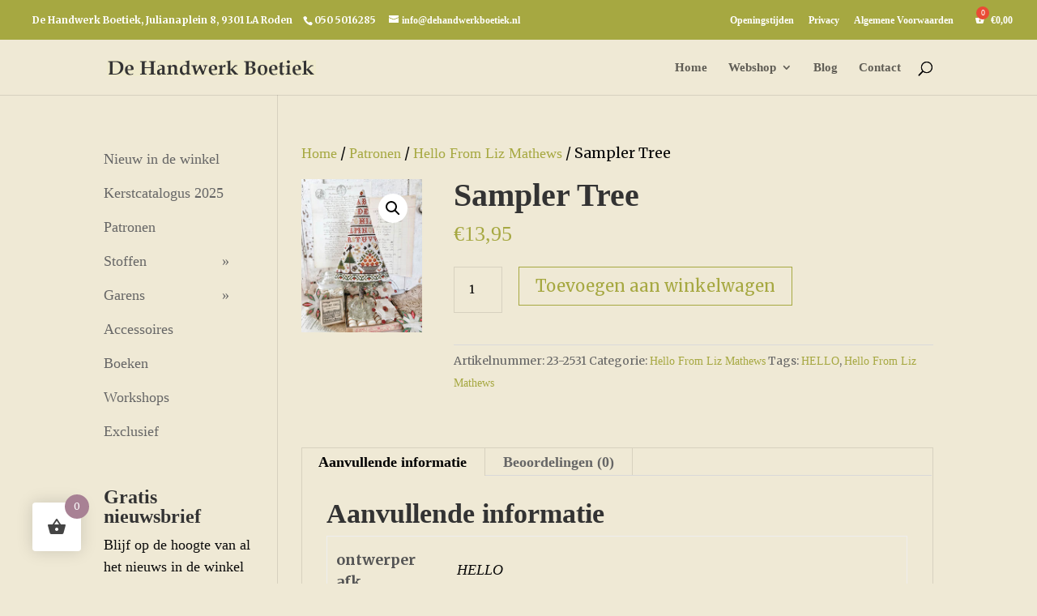

--- FILE ---
content_type: text/html; charset=UTF-8
request_url: https://dehandwerkboetiek.nl/winkel/sampler-tree-2/
body_size: 24510
content:
<!DOCTYPE html>
<html lang="nl-NL">
<head>
	<meta charset="UTF-8" />
<meta http-equiv="X-UA-Compatible" content="IE=edge">
	<link rel="pingback" href="https://dehandwerkboetiek.nl/xmlrpc.php" />

	<script type="text/javascript">
		document.documentElement.className = 'js';
	</script>

	<meta name='robots' content='index, follow, max-image-preview:large, max-snippet:-1, max-video-preview:-1' />

	<!-- This site is optimized with the Yoast SEO plugin v26.4 - https://yoast.com/wordpress/plugins/seo/ -->
	<title>Sampler Tree - De Handwerk Boetiek</title>
	<link rel="canonical" href="https://dehandwerkboetiek.nl/winkel/sampler-tree-2/" />
	<meta property="og:locale" content="nl_NL" />
	<meta property="og:type" content="article" />
	<meta property="og:title" content="Sampler Tree - De Handwerk Boetiek" />
	<meta property="og:url" content="https://dehandwerkboetiek.nl/winkel/sampler-tree-2/" />
	<meta property="og:site_name" content="De Handwerk Boetiek" />
	<meta property="article:modified_time" content="2023-10-31T11:11:59+00:00" />
	<meta property="og:image" content="https://dehandwerkboetiek.nl/wp-content/uploads/2023/09/23-2531.jpg" />
	<meta property="og:image:width" content="314" />
	<meta property="og:image:height" content="400" />
	<meta property="og:image:type" content="image/jpeg" />
	<meta name="twitter:card" content="summary_large_image" />
	<script type="application/ld+json" class="yoast-schema-graph">{"@context":"https://schema.org","@graph":[{"@type":"WebPage","@id":"https://dehandwerkboetiek.nl/winkel/sampler-tree-2/","url":"https://dehandwerkboetiek.nl/winkel/sampler-tree-2/","name":"Sampler Tree - De Handwerk Boetiek","isPartOf":{"@id":"https://dehandwerkboetiek.nl/#website"},"primaryImageOfPage":{"@id":"https://dehandwerkboetiek.nl/winkel/sampler-tree-2/#primaryimage"},"image":{"@id":"https://dehandwerkboetiek.nl/winkel/sampler-tree-2/#primaryimage"},"thumbnailUrl":"https://dehandwerkboetiek.nl/wp-content/uploads/2023/09/23-2531.jpg","datePublished":"2023-09-08T15:58:10+00:00","dateModified":"2023-10-31T11:11:59+00:00","breadcrumb":{"@id":"https://dehandwerkboetiek.nl/winkel/sampler-tree-2/#breadcrumb"},"inLanguage":"nl-NL","potentialAction":[{"@type":"ReadAction","target":["https://dehandwerkboetiek.nl/winkel/sampler-tree-2/"]}]},{"@type":"ImageObject","inLanguage":"nl-NL","@id":"https://dehandwerkboetiek.nl/winkel/sampler-tree-2/#primaryimage","url":"https://dehandwerkboetiek.nl/wp-content/uploads/2023/09/23-2531.jpg","contentUrl":"https://dehandwerkboetiek.nl/wp-content/uploads/2023/09/23-2531.jpg","width":314,"height":400,"caption":"Sampler Tree"},{"@type":"BreadcrumbList","@id":"https://dehandwerkboetiek.nl/winkel/sampler-tree-2/#breadcrumb","itemListElement":[{"@type":"ListItem","position":1,"name":"Home","item":"https://dehandwerkboetiek.nl/"},{"@type":"ListItem","position":2,"name":"De winkel","item":"https://dehandwerkboetiek.nl/de-winkel/"},{"@type":"ListItem","position":3,"name":"Sampler Tree"}]},{"@type":"WebSite","@id":"https://dehandwerkboetiek.nl/#website","url":"https://dehandwerkboetiek.nl/","name":"De Handwerk Boetiek","description":"Garens, Patronen, Boeken, Stoffen en meer","potentialAction":[{"@type":"SearchAction","target":{"@type":"EntryPoint","urlTemplate":"https://dehandwerkboetiek.nl/?s={search_term_string}"},"query-input":{"@type":"PropertyValueSpecification","valueRequired":true,"valueName":"search_term_string"}}],"inLanguage":"nl-NL"}]}</script>
	<!-- / Yoast SEO plugin. -->


<link rel='dns-prefetch' href='//fonts.googleapis.com' />
<link rel="alternate" type="application/rss+xml" title="De Handwerk Boetiek &raquo; feed" href="https://dehandwerkboetiek.nl/feed/" />
<link rel="alternate" type="application/rss+xml" title="De Handwerk Boetiek &raquo; reacties feed" href="https://dehandwerkboetiek.nl/comments/feed/" />
<link rel="alternate" type="application/rss+xml" title="De Handwerk Boetiek &raquo; Sampler Tree reacties feed" href="https://dehandwerkboetiek.nl/winkel/sampler-tree-2/feed/" />
<meta content="dehandwerkboetiek v.1.2.2509191049" name="generator"/>
<link rel='stylesheet' id='berocket_mm_quantity_style-css' href='https://dehandwerkboetiek.nl/wp-content/plugins/minmax-quantity-for-woocommerce/css/shop.css?ver=1.3.8.3' type='text/css' media='all' />
<link rel='stylesheet' id='wp-block-library-css' href='https://dehandwerkboetiek.nl/wp-includes/css/dist/block-library/style.min.css?ver=6.8.3' type='text/css' media='all' />
<style id='wp-block-library-theme-inline-css' type='text/css'>
.wp-block-audio :where(figcaption){color:#555;font-size:13px;text-align:center}.is-dark-theme .wp-block-audio :where(figcaption){color:#ffffffa6}.wp-block-audio{margin:0 0 1em}.wp-block-code{border:1px solid #ccc;border-radius:4px;font-family:Menlo,Consolas,monaco,monospace;padding:.8em 1em}.wp-block-embed :where(figcaption){color:#555;font-size:13px;text-align:center}.is-dark-theme .wp-block-embed :where(figcaption){color:#ffffffa6}.wp-block-embed{margin:0 0 1em}.blocks-gallery-caption{color:#555;font-size:13px;text-align:center}.is-dark-theme .blocks-gallery-caption{color:#ffffffa6}:root :where(.wp-block-image figcaption){color:#555;font-size:13px;text-align:center}.is-dark-theme :root :where(.wp-block-image figcaption){color:#ffffffa6}.wp-block-image{margin:0 0 1em}.wp-block-pullquote{border-bottom:4px solid;border-top:4px solid;color:currentColor;margin-bottom:1.75em}.wp-block-pullquote cite,.wp-block-pullquote footer,.wp-block-pullquote__citation{color:currentColor;font-size:.8125em;font-style:normal;text-transform:uppercase}.wp-block-quote{border-left:.25em solid;margin:0 0 1.75em;padding-left:1em}.wp-block-quote cite,.wp-block-quote footer{color:currentColor;font-size:.8125em;font-style:normal;position:relative}.wp-block-quote:where(.has-text-align-right){border-left:none;border-right:.25em solid;padding-left:0;padding-right:1em}.wp-block-quote:where(.has-text-align-center){border:none;padding-left:0}.wp-block-quote.is-large,.wp-block-quote.is-style-large,.wp-block-quote:where(.is-style-plain){border:none}.wp-block-search .wp-block-search__label{font-weight:700}.wp-block-search__button{border:1px solid #ccc;padding:.375em .625em}:where(.wp-block-group.has-background){padding:1.25em 2.375em}.wp-block-separator.has-css-opacity{opacity:.4}.wp-block-separator{border:none;border-bottom:2px solid;margin-left:auto;margin-right:auto}.wp-block-separator.has-alpha-channel-opacity{opacity:1}.wp-block-separator:not(.is-style-wide):not(.is-style-dots){width:100px}.wp-block-separator.has-background:not(.is-style-dots){border-bottom:none;height:1px}.wp-block-separator.has-background:not(.is-style-wide):not(.is-style-dots){height:2px}.wp-block-table{margin:0 0 1em}.wp-block-table td,.wp-block-table th{word-break:normal}.wp-block-table :where(figcaption){color:#555;font-size:13px;text-align:center}.is-dark-theme .wp-block-table :where(figcaption){color:#ffffffa6}.wp-block-video :where(figcaption){color:#555;font-size:13px;text-align:center}.is-dark-theme .wp-block-video :where(figcaption){color:#ffffffa6}.wp-block-video{margin:0 0 1em}:root :where(.wp-block-template-part.has-background){margin-bottom:0;margin-top:0;padding:1.25em 2.375em}
</style>
<style id='global-styles-inline-css' type='text/css'>
:root{--wp--preset--aspect-ratio--square: 1;--wp--preset--aspect-ratio--4-3: 4/3;--wp--preset--aspect-ratio--3-4: 3/4;--wp--preset--aspect-ratio--3-2: 3/2;--wp--preset--aspect-ratio--2-3: 2/3;--wp--preset--aspect-ratio--16-9: 16/9;--wp--preset--aspect-ratio--9-16: 9/16;--wp--preset--color--black: #000000;--wp--preset--color--cyan-bluish-gray: #abb8c3;--wp--preset--color--white: #ffffff;--wp--preset--color--pale-pink: #f78da7;--wp--preset--color--vivid-red: #cf2e2e;--wp--preset--color--luminous-vivid-orange: #ff6900;--wp--preset--color--luminous-vivid-amber: #fcb900;--wp--preset--color--light-green-cyan: #7bdcb5;--wp--preset--color--vivid-green-cyan: #00d084;--wp--preset--color--pale-cyan-blue: #8ed1fc;--wp--preset--color--vivid-cyan-blue: #0693e3;--wp--preset--color--vivid-purple: #9b51e0;--wp--preset--gradient--vivid-cyan-blue-to-vivid-purple: linear-gradient(135deg,rgba(6,147,227,1) 0%,rgb(155,81,224) 100%);--wp--preset--gradient--light-green-cyan-to-vivid-green-cyan: linear-gradient(135deg,rgb(122,220,180) 0%,rgb(0,208,130) 100%);--wp--preset--gradient--luminous-vivid-amber-to-luminous-vivid-orange: linear-gradient(135deg,rgba(252,185,0,1) 0%,rgba(255,105,0,1) 100%);--wp--preset--gradient--luminous-vivid-orange-to-vivid-red: linear-gradient(135deg,rgba(255,105,0,1) 0%,rgb(207,46,46) 100%);--wp--preset--gradient--very-light-gray-to-cyan-bluish-gray: linear-gradient(135deg,rgb(238,238,238) 0%,rgb(169,184,195) 100%);--wp--preset--gradient--cool-to-warm-spectrum: linear-gradient(135deg,rgb(74,234,220) 0%,rgb(151,120,209) 20%,rgb(207,42,186) 40%,rgb(238,44,130) 60%,rgb(251,105,98) 80%,rgb(254,248,76) 100%);--wp--preset--gradient--blush-light-purple: linear-gradient(135deg,rgb(255,206,236) 0%,rgb(152,150,240) 100%);--wp--preset--gradient--blush-bordeaux: linear-gradient(135deg,rgb(254,205,165) 0%,rgb(254,45,45) 50%,rgb(107,0,62) 100%);--wp--preset--gradient--luminous-dusk: linear-gradient(135deg,rgb(255,203,112) 0%,rgb(199,81,192) 50%,rgb(65,88,208) 100%);--wp--preset--gradient--pale-ocean: linear-gradient(135deg,rgb(255,245,203) 0%,rgb(182,227,212) 50%,rgb(51,167,181) 100%);--wp--preset--gradient--electric-grass: linear-gradient(135deg,rgb(202,248,128) 0%,rgb(113,206,126) 100%);--wp--preset--gradient--midnight: linear-gradient(135deg,rgb(2,3,129) 0%,rgb(40,116,252) 100%);--wp--preset--font-size--small: 13px;--wp--preset--font-size--medium: 20px;--wp--preset--font-size--large: 36px;--wp--preset--font-size--x-large: 42px;--wp--preset--spacing--20: 0.44rem;--wp--preset--spacing--30: 0.67rem;--wp--preset--spacing--40: 1rem;--wp--preset--spacing--50: 1.5rem;--wp--preset--spacing--60: 2.25rem;--wp--preset--spacing--70: 3.38rem;--wp--preset--spacing--80: 5.06rem;--wp--preset--shadow--natural: 6px 6px 9px rgba(0, 0, 0, 0.2);--wp--preset--shadow--deep: 12px 12px 50px rgba(0, 0, 0, 0.4);--wp--preset--shadow--sharp: 6px 6px 0px rgba(0, 0, 0, 0.2);--wp--preset--shadow--outlined: 6px 6px 0px -3px rgba(255, 255, 255, 1), 6px 6px rgba(0, 0, 0, 1);--wp--preset--shadow--crisp: 6px 6px 0px rgba(0, 0, 0, 1);}:root { --wp--style--global--content-size: 823px;--wp--style--global--wide-size: 1080px; }:where(body) { margin: 0; }.wp-site-blocks > .alignleft { float: left; margin-right: 2em; }.wp-site-blocks > .alignright { float: right; margin-left: 2em; }.wp-site-blocks > .aligncenter { justify-content: center; margin-left: auto; margin-right: auto; }:where(.is-layout-flex){gap: 0.5em;}:where(.is-layout-grid){gap: 0.5em;}.is-layout-flow > .alignleft{float: left;margin-inline-start: 0;margin-inline-end: 2em;}.is-layout-flow > .alignright{float: right;margin-inline-start: 2em;margin-inline-end: 0;}.is-layout-flow > .aligncenter{margin-left: auto !important;margin-right: auto !important;}.is-layout-constrained > .alignleft{float: left;margin-inline-start: 0;margin-inline-end: 2em;}.is-layout-constrained > .alignright{float: right;margin-inline-start: 2em;margin-inline-end: 0;}.is-layout-constrained > .aligncenter{margin-left: auto !important;margin-right: auto !important;}.is-layout-constrained > :where(:not(.alignleft):not(.alignright):not(.alignfull)){max-width: var(--wp--style--global--content-size);margin-left: auto !important;margin-right: auto !important;}.is-layout-constrained > .alignwide{max-width: var(--wp--style--global--wide-size);}body .is-layout-flex{display: flex;}.is-layout-flex{flex-wrap: wrap;align-items: center;}.is-layout-flex > :is(*, div){margin: 0;}body .is-layout-grid{display: grid;}.is-layout-grid > :is(*, div){margin: 0;}body{padding-top: 0px;padding-right: 0px;padding-bottom: 0px;padding-left: 0px;}:root :where(.wp-element-button, .wp-block-button__link){background-color: #32373c;border-width: 0;color: #fff;font-family: inherit;font-size: inherit;line-height: inherit;padding: calc(0.667em + 2px) calc(1.333em + 2px);text-decoration: none;}.has-black-color{color: var(--wp--preset--color--black) !important;}.has-cyan-bluish-gray-color{color: var(--wp--preset--color--cyan-bluish-gray) !important;}.has-white-color{color: var(--wp--preset--color--white) !important;}.has-pale-pink-color{color: var(--wp--preset--color--pale-pink) !important;}.has-vivid-red-color{color: var(--wp--preset--color--vivid-red) !important;}.has-luminous-vivid-orange-color{color: var(--wp--preset--color--luminous-vivid-orange) !important;}.has-luminous-vivid-amber-color{color: var(--wp--preset--color--luminous-vivid-amber) !important;}.has-light-green-cyan-color{color: var(--wp--preset--color--light-green-cyan) !important;}.has-vivid-green-cyan-color{color: var(--wp--preset--color--vivid-green-cyan) !important;}.has-pale-cyan-blue-color{color: var(--wp--preset--color--pale-cyan-blue) !important;}.has-vivid-cyan-blue-color{color: var(--wp--preset--color--vivid-cyan-blue) !important;}.has-vivid-purple-color{color: var(--wp--preset--color--vivid-purple) !important;}.has-black-background-color{background-color: var(--wp--preset--color--black) !important;}.has-cyan-bluish-gray-background-color{background-color: var(--wp--preset--color--cyan-bluish-gray) !important;}.has-white-background-color{background-color: var(--wp--preset--color--white) !important;}.has-pale-pink-background-color{background-color: var(--wp--preset--color--pale-pink) !important;}.has-vivid-red-background-color{background-color: var(--wp--preset--color--vivid-red) !important;}.has-luminous-vivid-orange-background-color{background-color: var(--wp--preset--color--luminous-vivid-orange) !important;}.has-luminous-vivid-amber-background-color{background-color: var(--wp--preset--color--luminous-vivid-amber) !important;}.has-light-green-cyan-background-color{background-color: var(--wp--preset--color--light-green-cyan) !important;}.has-vivid-green-cyan-background-color{background-color: var(--wp--preset--color--vivid-green-cyan) !important;}.has-pale-cyan-blue-background-color{background-color: var(--wp--preset--color--pale-cyan-blue) !important;}.has-vivid-cyan-blue-background-color{background-color: var(--wp--preset--color--vivid-cyan-blue) !important;}.has-vivid-purple-background-color{background-color: var(--wp--preset--color--vivid-purple) !important;}.has-black-border-color{border-color: var(--wp--preset--color--black) !important;}.has-cyan-bluish-gray-border-color{border-color: var(--wp--preset--color--cyan-bluish-gray) !important;}.has-white-border-color{border-color: var(--wp--preset--color--white) !important;}.has-pale-pink-border-color{border-color: var(--wp--preset--color--pale-pink) !important;}.has-vivid-red-border-color{border-color: var(--wp--preset--color--vivid-red) !important;}.has-luminous-vivid-orange-border-color{border-color: var(--wp--preset--color--luminous-vivid-orange) !important;}.has-luminous-vivid-amber-border-color{border-color: var(--wp--preset--color--luminous-vivid-amber) !important;}.has-light-green-cyan-border-color{border-color: var(--wp--preset--color--light-green-cyan) !important;}.has-vivid-green-cyan-border-color{border-color: var(--wp--preset--color--vivid-green-cyan) !important;}.has-pale-cyan-blue-border-color{border-color: var(--wp--preset--color--pale-cyan-blue) !important;}.has-vivid-cyan-blue-border-color{border-color: var(--wp--preset--color--vivid-cyan-blue) !important;}.has-vivid-purple-border-color{border-color: var(--wp--preset--color--vivid-purple) !important;}.has-vivid-cyan-blue-to-vivid-purple-gradient-background{background: var(--wp--preset--gradient--vivid-cyan-blue-to-vivid-purple) !important;}.has-light-green-cyan-to-vivid-green-cyan-gradient-background{background: var(--wp--preset--gradient--light-green-cyan-to-vivid-green-cyan) !important;}.has-luminous-vivid-amber-to-luminous-vivid-orange-gradient-background{background: var(--wp--preset--gradient--luminous-vivid-amber-to-luminous-vivid-orange) !important;}.has-luminous-vivid-orange-to-vivid-red-gradient-background{background: var(--wp--preset--gradient--luminous-vivid-orange-to-vivid-red) !important;}.has-very-light-gray-to-cyan-bluish-gray-gradient-background{background: var(--wp--preset--gradient--very-light-gray-to-cyan-bluish-gray) !important;}.has-cool-to-warm-spectrum-gradient-background{background: var(--wp--preset--gradient--cool-to-warm-spectrum) !important;}.has-blush-light-purple-gradient-background{background: var(--wp--preset--gradient--blush-light-purple) !important;}.has-blush-bordeaux-gradient-background{background: var(--wp--preset--gradient--blush-bordeaux) !important;}.has-luminous-dusk-gradient-background{background: var(--wp--preset--gradient--luminous-dusk) !important;}.has-pale-ocean-gradient-background{background: var(--wp--preset--gradient--pale-ocean) !important;}.has-electric-grass-gradient-background{background: var(--wp--preset--gradient--electric-grass) !important;}.has-midnight-gradient-background{background: var(--wp--preset--gradient--midnight) !important;}.has-small-font-size{font-size: var(--wp--preset--font-size--small) !important;}.has-medium-font-size{font-size: var(--wp--preset--font-size--medium) !important;}.has-large-font-size{font-size: var(--wp--preset--font-size--large) !important;}.has-x-large-font-size{font-size: var(--wp--preset--font-size--x-large) !important;}
:where(.wp-block-post-template.is-layout-flex){gap: 1.25em;}:where(.wp-block-post-template.is-layout-grid){gap: 1.25em;}
:where(.wp-block-columns.is-layout-flex){gap: 2em;}:where(.wp-block-columns.is-layout-grid){gap: 2em;}
:root :where(.wp-block-pullquote){font-size: 1.5em;line-height: 1.6;}
</style>
<link rel='stylesheet' id='photoswipe-css' href='https://dehandwerkboetiek.nl/wp-content/plugins/woocommerce/assets/css/photoswipe/photoswipe.min.css?ver=10.3.7' type='text/css' media='all' />
<link rel='stylesheet' id='photoswipe-default-skin-css' href='https://dehandwerkboetiek.nl/wp-content/plugins/woocommerce/assets/css/photoswipe/default-skin/default-skin.min.css?ver=10.3.7' type='text/css' media='all' />
<link rel='stylesheet' id='woocommerce-layout-css' href='https://dehandwerkboetiek.nl/wp-content/plugins/woocommerce/assets/css/woocommerce-layout.css?ver=10.3.7' type='text/css' media='all' />
<link rel='stylesheet' id='woocommerce-smallscreen-css' href='https://dehandwerkboetiek.nl/wp-content/plugins/woocommerce/assets/css/woocommerce-smallscreen.css?ver=10.3.7' type='text/css' media='only screen and (max-width: 768px)' />
<link rel='stylesheet' id='woocommerce-general-css' href='https://dehandwerkboetiek.nl/wp-content/plugins/woocommerce/assets/css/woocommerce.css?ver=10.3.7' type='text/css' media='all' />
<style id='woocommerce-inline-inline-css' type='text/css'>
.woocommerce form .form-row .required { visibility: visible; }
</style>
<link rel='stylesheet' id='hint-css' href='https://dehandwerkboetiek.nl/wp-content/plugins/woo-fly-cart/assets/hint/hint.min.css?ver=6.8.3' type='text/css' media='all' />
<link rel='stylesheet' id='perfect-scrollbar-css' href='https://dehandwerkboetiek.nl/wp-content/plugins/woo-fly-cart/assets/perfect-scrollbar/css/perfect-scrollbar.min.css?ver=6.8.3' type='text/css' media='all' />
<link rel='stylesheet' id='perfect-scrollbar-wpc-css' href='https://dehandwerkboetiek.nl/wp-content/plugins/woo-fly-cart/assets/perfect-scrollbar/css/custom-theme.css?ver=6.8.3' type='text/css' media='all' />
<link rel='stylesheet' id='woofc-fonts-css' href='https://dehandwerkboetiek.nl/wp-content/plugins/woo-fly-cart/assets/css/fonts.css?ver=6.8.3' type='text/css' media='all' />
<link rel='stylesheet' id='woofc-frontend-css' href='https://dehandwerkboetiek.nl/wp-content/plugins/woo-fly-cart/assets/css/frontend.css?ver=5.9.8' type='text/css' media='all' />
<style id='woofc-frontend-inline-css' type='text/css'>
.woofc-area.woofc-style-01 .woofc-inner, .woofc-area.woofc-style-03 .woofc-inner, .woofc-area.woofc-style-02 .woofc-area-bot .woofc-action .woofc-action-inner > div a:hover, .woofc-area.woofc-style-04 .woofc-area-bot .woofc-action .woofc-action-inner > div a:hover {
                            background-color: #a88194;
                        }

                        .woofc-area.woofc-style-01 .woofc-area-bot .woofc-action .woofc-action-inner > div a, .woofc-area.woofc-style-02 .woofc-area-bot .woofc-action .woofc-action-inner > div a, .woofc-area.woofc-style-03 .woofc-area-bot .woofc-action .woofc-action-inner > div a, .woofc-area.woofc-style-04 .woofc-area-bot .woofc-action .woofc-action-inner > div a {
                            outline: none;
                            color: #a88194;
                        }

                        .woofc-area.woofc-style-02 .woofc-area-bot .woofc-action .woofc-action-inner > div a, .woofc-area.woofc-style-04 .woofc-area-bot .woofc-action .woofc-action-inner > div a {
                            border-color: #a88194;
                        }

                        .woofc-area.woofc-style-05 .woofc-inner{
                            background-color: #a88194;
                            background-image: url('');
                            background-size: cover;
                            background-position: center;
                            background-repeat: no-repeat;
                        }
                        
                        .woofc-count span {
                            background-color: #a88194;
                        }
</style>
<link rel='stylesheet' id='brands-styles-css' href='https://dehandwerkboetiek.nl/wp-content/plugins/woocommerce/assets/css/brands.css?ver=10.3.7' type='text/css' media='all' />
<style id='divi-style-parent-inline-inline-css' type='text/css'>
/*!
Theme Name: Divi
Theme URI: http://www.elegantthemes.com/gallery/divi/
Version: 4.27.4
Description: Smart. Flexible. Beautiful. Divi is the most powerful theme in our collection.
Author: Elegant Themes
Author URI: http://www.elegantthemes.com
License: GNU General Public License v2
License URI: http://www.gnu.org/licenses/gpl-2.0.html
*/

a,abbr,acronym,address,applet,b,big,blockquote,body,center,cite,code,dd,del,dfn,div,dl,dt,em,fieldset,font,form,h1,h2,h3,h4,h5,h6,html,i,iframe,img,ins,kbd,label,legend,li,object,ol,p,pre,q,s,samp,small,span,strike,strong,sub,sup,tt,u,ul,var{margin:0;padding:0;border:0;outline:0;font-size:100%;-ms-text-size-adjust:100%;-webkit-text-size-adjust:100%;vertical-align:baseline;background:transparent}body{line-height:1}ol,ul{list-style:none}blockquote,q{quotes:none}blockquote:after,blockquote:before,q:after,q:before{content:"";content:none}blockquote{margin:20px 0 30px;border-left:5px solid;padding-left:20px}:focus{outline:0}del{text-decoration:line-through}pre{overflow:auto;padding:10px}figure{margin:0}table{border-collapse:collapse;border-spacing:0}article,aside,footer,header,hgroup,nav,section{display:block}body{font-family:Open Sans,Arial,sans-serif;font-size:14px;color:#666;background-color:#fff;line-height:1.7em;font-weight:500;-webkit-font-smoothing:antialiased;-moz-osx-font-smoothing:grayscale}body.page-template-page-template-blank-php #page-container{padding-top:0!important}body.et_cover_background{background-size:cover!important;background-position:top!important;background-repeat:no-repeat!important;background-attachment:fixed}a{color:#2ea3f2}a,a:hover{text-decoration:none}p{padding-bottom:1em}p:not(.has-background):last-of-type{padding-bottom:0}p.et_normal_padding{padding-bottom:1em}strong{font-weight:700}cite,em,i{font-style:italic}code,pre{font-family:Courier New,monospace;margin-bottom:10px}ins{text-decoration:none}sub,sup{height:0;line-height:1;position:relative;vertical-align:baseline}sup{bottom:.8em}sub{top:.3em}dl{margin:0 0 1.5em}dl dt{font-weight:700}dd{margin-left:1.5em}blockquote p{padding-bottom:0}embed,iframe,object,video{max-width:100%}h1,h2,h3,h4,h5,h6{color:#333;padding-bottom:10px;line-height:1em;font-weight:500}h1 a,h2 a,h3 a,h4 a,h5 a,h6 a{color:inherit}h1{font-size:30px}h2{font-size:26px}h3{font-size:22px}h4{font-size:18px}h5{font-size:16px}h6{font-size:14px}input{-webkit-appearance:none}input[type=checkbox]{-webkit-appearance:checkbox}input[type=radio]{-webkit-appearance:radio}input.text,input.title,input[type=email],input[type=password],input[type=tel],input[type=text],select,textarea{background-color:#fff;border:1px solid #bbb;padding:2px;color:#4e4e4e}input.text:focus,input.title:focus,input[type=text]:focus,select:focus,textarea:focus{border-color:#2d3940;color:#3e3e3e}input.text,input.title,input[type=text],select,textarea{margin:0}textarea{padding:4px}button,input,select,textarea{font-family:inherit}img{max-width:100%;height:auto}.clear{clear:both}br.clear{margin:0;padding:0}.pagination{clear:both}#et_search_icon:hover,.et-social-icon a:hover,.et_password_protected_form .et_submit_button,.form-submit .et_pb_buttontton.alt.disabled,.nav-single a,.posted_in a{color:#2ea3f2}.et-search-form,blockquote{border-color:#2ea3f2}#main-content{background-color:#fff}.container{width:80%;max-width:1080px;margin:auto;position:relative}body:not(.et-tb) #main-content .container,body:not(.et-tb-has-header) #main-content .container{padding-top:58px}.et_full_width_page #main-content .container:before{display:none}.main_title{margin-bottom:20px}.et_password_protected_form .et_submit_button:hover,.form-submit .et_pb_button:hover{background:rgba(0,0,0,.05)}.et_button_icon_visible .et_pb_button{padding-right:2em;padding-left:.7em}.et_button_icon_visible .et_pb_button:after{opacity:1;margin-left:0}.et_button_left .et_pb_button:hover:after{left:.15em}.et_button_left .et_pb_button:after{margin-left:0;left:1em}.et_button_icon_visible.et_button_left .et_pb_button,.et_button_left .et_pb_button:hover,.et_button_left .et_pb_module .et_pb_button:hover{padding-left:2em;padding-right:.7em}.et_button_icon_visible.et_button_left .et_pb_button:after,.et_button_left .et_pb_button:hover:after{left:.15em}.et_password_protected_form .et_submit_button:hover,.form-submit .et_pb_button:hover{padding:.3em 1em}.et_button_no_icon .et_pb_button:after{display:none}.et_button_no_icon.et_button_icon_visible.et_button_left .et_pb_button,.et_button_no_icon.et_button_left .et_pb_button:hover,.et_button_no_icon .et_pb_button,.et_button_no_icon .et_pb_button:hover{padding:.3em 1em!important}.et_button_custom_icon .et_pb_button:after{line-height:1.7em}.et_button_custom_icon.et_button_icon_visible .et_pb_button:after,.et_button_custom_icon .et_pb_button:hover:after{margin-left:.3em}#left-area .post_format-post-format-gallery .wp-block-gallery:first-of-type{padding:0;margin-bottom:-16px}.entry-content table:not(.variations){border:1px solid #eee;margin:0 0 15px;text-align:left;width:100%}.entry-content thead th,.entry-content tr th{color:#555;font-weight:700;padding:9px 24px}.entry-content tr td{border-top:1px solid #eee;padding:6px 24px}#left-area ul,.entry-content ul,.et-l--body ul,.et-l--footer ul,.et-l--header ul{list-style-type:disc;padding:0 0 23px 1em;line-height:26px}#left-area ol,.entry-content ol,.et-l--body ol,.et-l--footer ol,.et-l--header ol{list-style-type:decimal;list-style-position:inside;padding:0 0 23px;line-height:26px}#left-area ul li ul,.entry-content ul li ol{padding:2px 0 2px 20px}#left-area ol li ul,.entry-content ol li ol,.et-l--body ol li ol,.et-l--footer ol li ol,.et-l--header ol li ol{padding:2px 0 2px 35px}#left-area ul.wp-block-gallery{display:-webkit-box;display:-ms-flexbox;display:flex;-ms-flex-wrap:wrap;flex-wrap:wrap;list-style-type:none;padding:0}#left-area ul.products{padding:0!important;line-height:1.7!important;list-style:none!important}.gallery-item a{display:block}.gallery-caption,.gallery-item a{width:90%}#wpadminbar{z-index:100001}#left-area .post-meta{font-size:14px;padding-bottom:15px}#left-area .post-meta a{text-decoration:none;color:#666}#left-area .et_featured_image{padding-bottom:7px}.single .post{padding-bottom:25px}body.single .et_audio_content{margin-bottom:-6px}.nav-single a{text-decoration:none;color:#2ea3f2;font-size:14px;font-weight:400}.nav-previous{float:left}.nav-next{float:right}.et_password_protected_form p input{background-color:#eee;border:none!important;width:100%!important;border-radius:0!important;font-size:14px;color:#999!important;padding:16px!important;-webkit-box-sizing:border-box;box-sizing:border-box}.et_password_protected_form label{display:none}.et_password_protected_form .et_submit_button{font-family:inherit;display:block;float:right;margin:8px auto 0;cursor:pointer}.post-password-required p.nocomments.container{max-width:100%}.post-password-required p.nocomments.container:before{display:none}.aligncenter,div.post .new-post .aligncenter{display:block;margin-left:auto;margin-right:auto}.wp-caption{border:1px solid #ddd;text-align:center;background-color:#f3f3f3;margin-bottom:10px;max-width:96%;padding:8px}.wp-caption.alignleft{margin:0 30px 20px 0}.wp-caption.alignright{margin:0 0 20px 30px}.wp-caption img{margin:0;padding:0;border:0}.wp-caption p.wp-caption-text{font-size:12px;padding:0 4px 5px;margin:0}.alignright{float:right}.alignleft{float:left}img.alignleft{display:inline;float:left;margin-right:15px}img.alignright{display:inline;float:right;margin-left:15px}.page.et_pb_pagebuilder_layout #main-content{background-color:transparent}body #main-content .et_builder_inner_content>h1,body #main-content .et_builder_inner_content>h2,body #main-content .et_builder_inner_content>h3,body #main-content .et_builder_inner_content>h4,body #main-content .et_builder_inner_content>h5,body #main-content .et_builder_inner_content>h6{line-height:1.4em}body #main-content .et_builder_inner_content>p{line-height:1.7em}.wp-block-pullquote{margin:20px 0 30px}.wp-block-pullquote.has-background blockquote{border-left:none}.wp-block-group.has-background{padding:1.5em 1.5em .5em}@media (min-width:981px){#left-area{width:79.125%;padding-bottom:23px}#main-content .container:before{content:"";position:absolute;top:0;height:100%;width:1px;background-color:#e2e2e2}.et_full_width_page #left-area,.et_no_sidebar #left-area{float:none;width:100%!important}.et_full_width_page #left-area{padding-bottom:0}.et_no_sidebar #main-content .container:before{display:none}}@media (max-width:980px){#page-container{padding-top:80px}.et-tb #page-container,.et-tb-has-header #page-container{padding-top:0!important}#left-area,#sidebar{width:100%!important}#main-content .container:before{display:none!important}.et_full_width_page .et_gallery_item:nth-child(4n+1){clear:none}}@media print{#page-container{padding-top:0!important}}#wp-admin-bar-et-use-visual-builder a:before{font-family:ETmodules!important;content:"\e625";font-size:30px!important;width:28px;margin-top:-3px;color:#974df3!important}#wp-admin-bar-et-use-visual-builder:hover a:before{color:#fff!important}#wp-admin-bar-et-use-visual-builder:hover a,#wp-admin-bar-et-use-visual-builder a:hover{transition:background-color .5s ease;-webkit-transition:background-color .5s ease;-moz-transition:background-color .5s ease;background-color:#7e3bd0!important;color:#fff!important}* html .clearfix,:first-child+html .clearfix{zoom:1}.iphone .et_pb_section_video_bg video::-webkit-media-controls-start-playback-button{display:none!important;-webkit-appearance:none}.et_mobile_device .et_pb_section_parallax .et_pb_parallax_css{background-attachment:scroll}.et-social-facebook a.icon:before{content:"\e093"}.et-social-twitter a.icon:before{content:"\e094"}.et-social-google-plus a.icon:before{content:"\e096"}.et-social-instagram a.icon:before{content:"\e09a"}.et-social-rss a.icon:before{content:"\e09e"}.ai1ec-single-event:after{content:" ";display:table;clear:both}.evcal_event_details .evcal_evdata_cell .eventon_details_shading_bot.eventon_details_shading_bot{z-index:3}.wp-block-divi-layout{margin-bottom:1em}*{-webkit-box-sizing:border-box;box-sizing:border-box}#et-info-email:before,#et-info-phone:before,#et_search_icon:before,.comment-reply-link:after,.et-cart-info span:before,.et-pb-arrow-next:before,.et-pb-arrow-prev:before,.et-social-icon a:before,.et_audio_container .mejs-playpause-button button:before,.et_audio_container .mejs-volume-button button:before,.et_overlay:before,.et_password_protected_form .et_submit_button:after,.et_pb_button:after,.et_pb_contact_reset:after,.et_pb_contact_submit:after,.et_pb_font_icon:before,.et_pb_newsletter_button:after,.et_pb_pricing_table_button:after,.et_pb_promo_button:after,.et_pb_testimonial:before,.et_pb_toggle_title:before,.form-submit .et_pb_button:after,.mobile_menu_bar:before,a.et_pb_more_button:after{font-family:ETmodules!important;speak:none;font-style:normal;font-weight:400;-webkit-font-feature-settings:normal;font-feature-settings:normal;font-variant:normal;text-transform:none;line-height:1;-webkit-font-smoothing:antialiased;-moz-osx-font-smoothing:grayscale;text-shadow:0 0;direction:ltr}.et-pb-icon,.et_pb_custom_button_icon.et_pb_button:after,.et_pb_login .et_pb_custom_button_icon.et_pb_button:after,.et_pb_woo_custom_button_icon .button.et_pb_custom_button_icon.et_pb_button:after,.et_pb_woo_custom_button_icon .button.et_pb_custom_button_icon.et_pb_button:hover:after{content:attr(data-icon)}.et-pb-icon{font-family:ETmodules;speak:none;font-weight:400;-webkit-font-feature-settings:normal;font-feature-settings:normal;font-variant:normal;text-transform:none;line-height:1;-webkit-font-smoothing:antialiased;font-size:96px;font-style:normal;display:inline-block;-webkit-box-sizing:border-box;box-sizing:border-box;direction:ltr}#et-ajax-saving{display:none;-webkit-transition:background .3s,-webkit-box-shadow .3s;transition:background .3s,-webkit-box-shadow .3s;transition:background .3s,box-shadow .3s;transition:background .3s,box-shadow .3s,-webkit-box-shadow .3s;-webkit-box-shadow:rgba(0,139,219,.247059) 0 0 60px;box-shadow:0 0 60px rgba(0,139,219,.247059);position:fixed;top:50%;left:50%;width:50px;height:50px;background:#fff;border-radius:50px;margin:-25px 0 0 -25px;z-index:999999;text-align:center}#et-ajax-saving img{margin:9px}.et-safe-mode-indicator,.et-safe-mode-indicator:focus,.et-safe-mode-indicator:hover{-webkit-box-shadow:0 5px 10px rgba(41,196,169,.15);box-shadow:0 5px 10px rgba(41,196,169,.15);background:#29c4a9;color:#fff;font-size:14px;font-weight:600;padding:12px;line-height:16px;border-radius:3px;position:fixed;bottom:30px;right:30px;z-index:999999;text-decoration:none;font-family:Open Sans,sans-serif;-webkit-font-smoothing:antialiased;-moz-osx-font-smoothing:grayscale}.et_pb_button{font-size:20px;font-weight:500;padding:.3em 1em;line-height:1.7em!important;background-color:transparent;background-size:cover;background-position:50%;background-repeat:no-repeat;border:2px solid;border-radius:3px;-webkit-transition-duration:.2s;transition-duration:.2s;-webkit-transition-property:all!important;transition-property:all!important}.et_pb_button,.et_pb_button_inner{position:relative}.et_pb_button:hover,.et_pb_module .et_pb_button:hover{border:2px solid transparent;padding:.3em 2em .3em .7em}.et_pb_button:hover{background-color:hsla(0,0%,100%,.2)}.et_pb_bg_layout_light.et_pb_button:hover,.et_pb_bg_layout_light .et_pb_button:hover{background-color:rgba(0,0,0,.05)}.et_pb_button:after,.et_pb_button:before{font-size:32px;line-height:1em;content:"\35";opacity:0;position:absolute;margin-left:-1em;-webkit-transition:all .2s;transition:all .2s;text-transform:none;-webkit-font-feature-settings:"kern" off;font-feature-settings:"kern" off;font-variant:none;font-style:normal;font-weight:400;text-shadow:none}.et_pb_button.et_hover_enabled:hover:after,.et_pb_button.et_pb_hovered:hover:after{-webkit-transition:none!important;transition:none!important}.et_pb_button:before{display:none}.et_pb_button:hover:after{opacity:1;margin-left:0}.et_pb_column_1_3 h1,.et_pb_column_1_4 h1,.et_pb_column_1_5 h1,.et_pb_column_1_6 h1,.et_pb_column_2_5 h1{font-size:26px}.et_pb_column_1_3 h2,.et_pb_column_1_4 h2,.et_pb_column_1_5 h2,.et_pb_column_1_6 h2,.et_pb_column_2_5 h2{font-size:23px}.et_pb_column_1_3 h3,.et_pb_column_1_4 h3,.et_pb_column_1_5 h3,.et_pb_column_1_6 h3,.et_pb_column_2_5 h3{font-size:20px}.et_pb_column_1_3 h4,.et_pb_column_1_4 h4,.et_pb_column_1_5 h4,.et_pb_column_1_6 h4,.et_pb_column_2_5 h4{font-size:18px}.et_pb_column_1_3 h5,.et_pb_column_1_4 h5,.et_pb_column_1_5 h5,.et_pb_column_1_6 h5,.et_pb_column_2_5 h5{font-size:16px}.et_pb_column_1_3 h6,.et_pb_column_1_4 h6,.et_pb_column_1_5 h6,.et_pb_column_1_6 h6,.et_pb_column_2_5 h6{font-size:15px}.et_pb_bg_layout_dark,.et_pb_bg_layout_dark h1,.et_pb_bg_layout_dark h2,.et_pb_bg_layout_dark h3,.et_pb_bg_layout_dark h4,.et_pb_bg_layout_dark h5,.et_pb_bg_layout_dark h6{color:#fff!important}.et_pb_module.et_pb_text_align_left{text-align:left}.et_pb_module.et_pb_text_align_center{text-align:center}.et_pb_module.et_pb_text_align_right{text-align:right}.et_pb_module.et_pb_text_align_justified{text-align:justify}.clearfix:after{visibility:hidden;display:block;font-size:0;content:" ";clear:both;height:0}.et_pb_bg_layout_light .et_pb_more_button{color:#2ea3f2}.et_builder_inner_content{position:relative;z-index:1}header .et_builder_inner_content{z-index:2}.et_pb_css_mix_blend_mode_passthrough{mix-blend-mode:unset!important}.et_pb_image_container{margin:-20px -20px 29px}.et_pb_module_inner{position:relative}.et_hover_enabled_preview{z-index:2}.et_hover_enabled:hover{position:relative;z-index:2}.et_pb_all_tabs,.et_pb_module,.et_pb_posts_nav a,.et_pb_tab,.et_pb_with_background{position:relative;background-size:cover;background-position:50%;background-repeat:no-repeat}.et_pb_background_mask,.et_pb_background_pattern{bottom:0;left:0;position:absolute;right:0;top:0}.et_pb_background_mask{background-size:calc(100% + 2px) calc(100% + 2px);background-repeat:no-repeat;background-position:50%;overflow:hidden}.et_pb_background_pattern{background-position:0 0;background-repeat:repeat}.et_pb_with_border{position:relative;border:0 solid #333}.post-password-required .et_pb_row{padding:0;width:100%}.post-password-required .et_password_protected_form{min-height:0}body.et_pb_pagebuilder_layout.et_pb_show_title .post-password-required .et_password_protected_form h1,body:not(.et_pb_pagebuilder_layout) .post-password-required .et_password_protected_form h1{display:none}.et_pb_no_bg{padding:0!important}.et_overlay.et_pb_inline_icon:before,.et_pb_inline_icon:before{content:attr(data-icon)}.et_pb_more_button{color:inherit;text-shadow:none;text-decoration:none;display:inline-block;margin-top:20px}.et_parallax_bg_wrap{overflow:hidden;position:absolute;top:0;right:0;bottom:0;left:0}.et_parallax_bg{background-repeat:no-repeat;background-position:top;background-size:cover;position:absolute;bottom:0;left:0;width:100%;height:100%;display:block}.et_parallax_bg.et_parallax_bg__hover,.et_parallax_bg.et_parallax_bg_phone,.et_parallax_bg.et_parallax_bg_tablet,.et_parallax_gradient.et_parallax_gradient__hover,.et_parallax_gradient.et_parallax_gradient_phone,.et_parallax_gradient.et_parallax_gradient_tablet,.et_pb_section_parallax_hover:hover .et_parallax_bg:not(.et_parallax_bg__hover),.et_pb_section_parallax_hover:hover .et_parallax_gradient:not(.et_parallax_gradient__hover){display:none}.et_pb_section_parallax_hover:hover .et_parallax_bg.et_parallax_bg__hover,.et_pb_section_parallax_hover:hover .et_parallax_gradient.et_parallax_gradient__hover{display:block}.et_parallax_gradient{bottom:0;display:block;left:0;position:absolute;right:0;top:0}.et_pb_module.et_pb_section_parallax,.et_pb_posts_nav a.et_pb_section_parallax,.et_pb_tab.et_pb_section_parallax{position:relative}.et_pb_section_parallax .et_pb_parallax_css,.et_pb_slides .et_parallax_bg.et_pb_parallax_css{background-attachment:fixed}body.et-bfb .et_pb_section_parallax .et_pb_parallax_css,body.et-bfb .et_pb_slides .et_parallax_bg.et_pb_parallax_css{background-attachment:scroll;bottom:auto}.et_pb_section_parallax.et_pb_column .et_pb_module,.et_pb_section_parallax.et_pb_row .et_pb_column,.et_pb_section_parallax.et_pb_row .et_pb_module{z-index:9;position:relative}.et_pb_more_button:hover:after{opacity:1;margin-left:0}.et_pb_preload .et_pb_section_video_bg,.et_pb_preload>div{visibility:hidden}.et_pb_preload,.et_pb_section.et_pb_section_video.et_pb_preload{position:relative;background:#464646!important}.et_pb_preload:before{content:"";position:absolute;top:50%;left:50%;background:url(https://dehandwerkboetiek.nl/wp-content/themes/Divi/includes/builder/styles/images/preloader.gif) no-repeat;border-radius:32px;width:32px;height:32px;margin:-16px 0 0 -16px}.box-shadow-overlay{position:absolute;top:0;left:0;width:100%;height:100%;z-index:10;pointer-events:none}.et_pb_section>.box-shadow-overlay~.et_pb_row{z-index:11}body.safari .section_has_divider{will-change:transform}.et_pb_row>.box-shadow-overlay{z-index:8}.has-box-shadow-overlay{position:relative}.et_clickable{cursor:pointer}.screen-reader-text{border:0;clip:rect(1px,1px,1px,1px);-webkit-clip-path:inset(50%);clip-path:inset(50%);height:1px;margin:-1px;overflow:hidden;padding:0;position:absolute!important;width:1px;word-wrap:normal!important}.et_multi_view_hidden,.et_multi_view_hidden_image{display:none!important}@keyframes multi-view-image-fade{0%{opacity:0}10%{opacity:.1}20%{opacity:.2}30%{opacity:.3}40%{opacity:.4}50%{opacity:.5}60%{opacity:.6}70%{opacity:.7}80%{opacity:.8}90%{opacity:.9}to{opacity:1}}.et_multi_view_image__loading{visibility:hidden}.et_multi_view_image__loaded{-webkit-animation:multi-view-image-fade .5s;animation:multi-view-image-fade .5s}#et-pb-motion-effects-offset-tracker{visibility:hidden!important;opacity:0;position:absolute;top:0;left:0}.et-pb-before-scroll-animation{opacity:0}header.et-l.et-l--header:after{clear:both;display:block;content:""}.et_pb_module{-webkit-animation-timing-function:linear;animation-timing-function:linear;-webkit-animation-duration:.2s;animation-duration:.2s}@-webkit-keyframes fadeBottom{0%{opacity:0;-webkit-transform:translateY(10%);transform:translateY(10%)}to{opacity:1;-webkit-transform:translateY(0);transform:translateY(0)}}@keyframes fadeBottom{0%{opacity:0;-webkit-transform:translateY(10%);transform:translateY(10%)}to{opacity:1;-webkit-transform:translateY(0);transform:translateY(0)}}@-webkit-keyframes fadeLeft{0%{opacity:0;-webkit-transform:translateX(-10%);transform:translateX(-10%)}to{opacity:1;-webkit-transform:translateX(0);transform:translateX(0)}}@keyframes fadeLeft{0%{opacity:0;-webkit-transform:translateX(-10%);transform:translateX(-10%)}to{opacity:1;-webkit-transform:translateX(0);transform:translateX(0)}}@-webkit-keyframes fadeRight{0%{opacity:0;-webkit-transform:translateX(10%);transform:translateX(10%)}to{opacity:1;-webkit-transform:translateX(0);transform:translateX(0)}}@keyframes fadeRight{0%{opacity:0;-webkit-transform:translateX(10%);transform:translateX(10%)}to{opacity:1;-webkit-transform:translateX(0);transform:translateX(0)}}@-webkit-keyframes fadeTop{0%{opacity:0;-webkit-transform:translateY(-10%);transform:translateY(-10%)}to{opacity:1;-webkit-transform:translateX(0);transform:translateX(0)}}@keyframes fadeTop{0%{opacity:0;-webkit-transform:translateY(-10%);transform:translateY(-10%)}to{opacity:1;-webkit-transform:translateX(0);transform:translateX(0)}}@-webkit-keyframes fadeIn{0%{opacity:0}to{opacity:1}}@keyframes fadeIn{0%{opacity:0}to{opacity:1}}.et-waypoint:not(.et_pb_counters){opacity:0}@media (min-width:981px){.et_pb_section.et_section_specialty div.et_pb_row .et_pb_column .et_pb_column .et_pb_module.et-last-child,.et_pb_section.et_section_specialty div.et_pb_row .et_pb_column .et_pb_column .et_pb_module:last-child,.et_pb_section.et_section_specialty div.et_pb_row .et_pb_column .et_pb_row_inner .et_pb_column .et_pb_module.et-last-child,.et_pb_section.et_section_specialty div.et_pb_row .et_pb_column .et_pb_row_inner .et_pb_column .et_pb_module:last-child,.et_pb_section div.et_pb_row .et_pb_column .et_pb_module.et-last-child,.et_pb_section div.et_pb_row .et_pb_column .et_pb_module:last-child{margin-bottom:0}}@media (max-width:980px){.et_overlay.et_pb_inline_icon_tablet:before,.et_pb_inline_icon_tablet:before{content:attr(data-icon-tablet)}.et_parallax_bg.et_parallax_bg_tablet_exist,.et_parallax_gradient.et_parallax_gradient_tablet_exist{display:none}.et_parallax_bg.et_parallax_bg_tablet,.et_parallax_gradient.et_parallax_gradient_tablet{display:block}.et_pb_column .et_pb_module{margin-bottom:30px}.et_pb_row .et_pb_column .et_pb_module.et-last-child,.et_pb_row .et_pb_column .et_pb_module:last-child,.et_section_specialty .et_pb_row .et_pb_column .et_pb_module.et-last-child,.et_section_specialty .et_pb_row .et_pb_column .et_pb_module:last-child{margin-bottom:0}.et_pb_more_button{display:inline-block!important}.et_pb_bg_layout_light_tablet.et_pb_button,.et_pb_bg_layout_light_tablet.et_pb_module.et_pb_button,.et_pb_bg_layout_light_tablet .et_pb_more_button{color:#2ea3f2}.et_pb_bg_layout_light_tablet .et_pb_forgot_password a{color:#666}.et_pb_bg_layout_light_tablet h1,.et_pb_bg_layout_light_tablet h2,.et_pb_bg_layout_light_tablet h3,.et_pb_bg_layout_light_tablet h4,.et_pb_bg_layout_light_tablet h5,.et_pb_bg_layout_light_tablet h6{color:#333!important}.et_pb_module .et_pb_bg_layout_light_tablet.et_pb_button{color:#2ea3f2!important}.et_pb_bg_layout_light_tablet{color:#666!important}.et_pb_bg_layout_dark_tablet,.et_pb_bg_layout_dark_tablet h1,.et_pb_bg_layout_dark_tablet h2,.et_pb_bg_layout_dark_tablet h3,.et_pb_bg_layout_dark_tablet h4,.et_pb_bg_layout_dark_tablet h5,.et_pb_bg_layout_dark_tablet h6{color:#fff!important}.et_pb_bg_layout_dark_tablet.et_pb_button,.et_pb_bg_layout_dark_tablet.et_pb_module.et_pb_button,.et_pb_bg_layout_dark_tablet .et_pb_more_button{color:inherit}.et_pb_bg_layout_dark_tablet .et_pb_forgot_password a{color:#fff}.et_pb_module.et_pb_text_align_left-tablet{text-align:left}.et_pb_module.et_pb_text_align_center-tablet{text-align:center}.et_pb_module.et_pb_text_align_right-tablet{text-align:right}.et_pb_module.et_pb_text_align_justified-tablet{text-align:justify}}@media (max-width:767px){.et_pb_more_button{display:inline-block!important}.et_overlay.et_pb_inline_icon_phone:before,.et_pb_inline_icon_phone:before{content:attr(data-icon-phone)}.et_parallax_bg.et_parallax_bg_phone_exist,.et_parallax_gradient.et_parallax_gradient_phone_exist{display:none}.et_parallax_bg.et_parallax_bg_phone,.et_parallax_gradient.et_parallax_gradient_phone{display:block}.et-hide-mobile{display:none!important}.et_pb_bg_layout_light_phone.et_pb_button,.et_pb_bg_layout_light_phone.et_pb_module.et_pb_button,.et_pb_bg_layout_light_phone .et_pb_more_button{color:#2ea3f2}.et_pb_bg_layout_light_phone .et_pb_forgot_password a{color:#666}.et_pb_bg_layout_light_phone h1,.et_pb_bg_layout_light_phone h2,.et_pb_bg_layout_light_phone h3,.et_pb_bg_layout_light_phone h4,.et_pb_bg_layout_light_phone h5,.et_pb_bg_layout_light_phone h6{color:#333!important}.et_pb_module .et_pb_bg_layout_light_phone.et_pb_button{color:#2ea3f2!important}.et_pb_bg_layout_light_phone{color:#666!important}.et_pb_bg_layout_dark_phone,.et_pb_bg_layout_dark_phone h1,.et_pb_bg_layout_dark_phone h2,.et_pb_bg_layout_dark_phone h3,.et_pb_bg_layout_dark_phone h4,.et_pb_bg_layout_dark_phone h5,.et_pb_bg_layout_dark_phone h6{color:#fff!important}.et_pb_bg_layout_dark_phone.et_pb_button,.et_pb_bg_layout_dark_phone.et_pb_module.et_pb_button,.et_pb_bg_layout_dark_phone .et_pb_more_button{color:inherit}.et_pb_module .et_pb_bg_layout_dark_phone.et_pb_button{color:#fff!important}.et_pb_bg_layout_dark_phone .et_pb_forgot_password a{color:#fff}.et_pb_module.et_pb_text_align_left-phone{text-align:left}.et_pb_module.et_pb_text_align_center-phone{text-align:center}.et_pb_module.et_pb_text_align_right-phone{text-align:right}.et_pb_module.et_pb_text_align_justified-phone{text-align:justify}}@media (max-width:479px){a.et_pb_more_button{display:block}}@media (min-width:768px) and (max-width:980px){[data-et-multi-view-load-tablet-hidden=true]:not(.et_multi_view_swapped){display:none!important}}@media (max-width:767px){[data-et-multi-view-load-phone-hidden=true]:not(.et_multi_view_swapped){display:none!important}}.et_pb_menu.et_pb_menu--style-inline_centered_logo .et_pb_menu__menu nav ul{-webkit-box-pack:center;-ms-flex-pack:center;justify-content:center}@-webkit-keyframes multi-view-image-fade{0%{-webkit-transform:scale(1);transform:scale(1);opacity:1}50%{-webkit-transform:scale(1.01);transform:scale(1.01);opacity:1}to{-webkit-transform:scale(1);transform:scale(1);opacity:1}}
</style>
<link rel='stylesheet' id='divi-dynamic-late-css' href='https://dehandwerkboetiek.nl/wp-content/et-cache/113211/et-divi-dynamic-113211-late.css?ver=1766265658' type='text/css' media='all' />
<link rel='stylesheet' id='divi-dynamic-css' href='https://dehandwerkboetiek.nl/wp-content/et-cache/113211/et-divi-dynamic-113211.css?ver=1766265658' type='text/css' media='all' />
<link rel='stylesheet' id='divi-plus-styles-css' href='https://dehandwerkboetiek.nl/wp-content/plugins/divi-plus/styles/style.min.css?ver=1.18.0' type='text/css' media='all' />
<link rel='stylesheet' id='woo-essential-styles-css' href='https://dehandwerkboetiek.nl/wp-content/plugins/woo-essential/styles/style.min.css?ver=1.0.0' type='text/css' media='all' />
<link rel='stylesheet' id='et-builder-googlefonts-cached-css' href='https://fonts.googleapis.com/css?family=Merriweather:300,300italic,regular,italic,700,700italic,900,900italic&#038;subset=cyrillic,cyrillic-ext,latin,latin-ext,vietnamese&#038;display=swap' type='text/css' media='all' />
<link rel='stylesheet' id='divi-style-css' href='https://dehandwerkboetiek.nl/wp-content/themes/dehandwerkboetiek/style.css?ver=1758271116' type='text/css' media='all' />
<link rel='stylesheet' id='child-theme-css' href='https://dehandwerkboetiek.nl/wp-content/themes/dehandwerkboetiek/style.css?ver=1758271116' type='text/css' media='all' />
<script type="text/javascript" src="https://dehandwerkboetiek.nl/wp-includes/js/jquery/jquery.min.js?ver=3.7.1" id="jquery-core-js"></script>
<script type="text/javascript" src="https://dehandwerkboetiek.nl/wp-includes/js/jquery/jquery-migrate.min.js?ver=3.4.1" id="jquery-migrate-js"></script>
<script type="text/javascript" src="https://dehandwerkboetiek.nl/wp-content/plugins/minmax-quantity-for-woocommerce/js/frontend.js?ver=6.8.3" id="berocket-front-cart-js-js"></script>
<script type="text/javascript" src="https://dehandwerkboetiek.nl/wp-content/plugins/woocommerce/assets/js/jquery-blockui/jquery.blockUI.min.js?ver=2.7.0-wc.10.3.7" id="wc-jquery-blockui-js" defer="defer" data-wp-strategy="defer"></script>
<script type="text/javascript" id="wc-add-to-cart-js-extra">
/* <![CDATA[ */
var wc_add_to_cart_params = {"ajax_url":"\/wp-admin\/admin-ajax.php","wc_ajax_url":"\/?wc-ajax=%%endpoint%%","i18n_view_cart":"Bekijk winkelwagen","cart_url":"https:\/\/dehandwerkboetiek.nl\/winkelmandje\/","is_cart":"","cart_redirect_after_add":"no"};
/* ]]> */
</script>
<script type="text/javascript" src="https://dehandwerkboetiek.nl/wp-content/plugins/woocommerce/assets/js/frontend/add-to-cart.min.js?ver=10.3.7" id="wc-add-to-cart-js" defer="defer" data-wp-strategy="defer"></script>
<script type="text/javascript" src="https://dehandwerkboetiek.nl/wp-content/plugins/woocommerce/assets/js/zoom/jquery.zoom.min.js?ver=1.7.21-wc.10.3.7" id="wc-zoom-js" defer="defer" data-wp-strategy="defer"></script>
<script type="text/javascript" src="https://dehandwerkboetiek.nl/wp-content/plugins/woocommerce/assets/js/flexslider/jquery.flexslider.min.js?ver=2.7.2-wc.10.3.7" id="wc-flexslider-js" defer="defer" data-wp-strategy="defer"></script>
<script type="text/javascript" src="https://dehandwerkboetiek.nl/wp-content/plugins/woocommerce/assets/js/photoswipe/photoswipe.min.js?ver=4.1.1-wc.10.3.7" id="wc-photoswipe-js" defer="defer" data-wp-strategy="defer"></script>
<script type="text/javascript" src="https://dehandwerkboetiek.nl/wp-content/plugins/woocommerce/assets/js/photoswipe/photoswipe-ui-default.min.js?ver=4.1.1-wc.10.3.7" id="wc-photoswipe-ui-default-js" defer="defer" data-wp-strategy="defer"></script>
<script type="text/javascript" id="wc-single-product-js-extra">
/* <![CDATA[ */
var wc_single_product_params = {"i18n_required_rating_text":"Selecteer een waardering","i18n_rating_options":["1 van de 5 sterren","2 van de 5 sterren","3 van de 5 sterren","4 van de 5 sterren","5 van de 5 sterren"],"i18n_product_gallery_trigger_text":"Afbeeldinggalerij in volledig scherm bekijken","review_rating_required":"yes","flexslider":{"rtl":false,"animation":"slide","smoothHeight":true,"directionNav":false,"controlNav":"thumbnails","slideshow":false,"animationSpeed":500,"animationLoop":false,"allowOneSlide":false},"zoom_enabled":"1","zoom_options":[],"photoswipe_enabled":"1","photoswipe_options":{"shareEl":false,"closeOnScroll":false,"history":false,"hideAnimationDuration":0,"showAnimationDuration":0},"flexslider_enabled":"1"};
/* ]]> */
</script>
<script type="text/javascript" src="https://dehandwerkboetiek.nl/wp-content/plugins/woocommerce/assets/js/frontend/single-product.min.js?ver=10.3.7" id="wc-single-product-js" defer="defer" data-wp-strategy="defer"></script>
<script type="text/javascript" src="https://dehandwerkboetiek.nl/wp-content/plugins/woocommerce/assets/js/js-cookie/js.cookie.min.js?ver=2.1.4-wc.10.3.7" id="wc-js-cookie-js" data-wp-strategy="defer"></script>
<script type="text/javascript" id="woocommerce-js-extra">
/* <![CDATA[ */
var woocommerce_params = {"ajax_url":"\/wp-admin\/admin-ajax.php","wc_ajax_url":"\/?wc-ajax=%%endpoint%%","i18n_password_show":"Wachtwoord weergeven","i18n_password_hide":"Wachtwoord verbergen"};
/* ]]> */
</script>
<script type="text/javascript" src="https://dehandwerkboetiek.nl/wp-content/plugins/woocommerce/assets/js/frontend/woocommerce.min.js?ver=10.3.7" id="woocommerce-js" defer="defer" data-wp-strategy="defer"></script>
<link rel="https://api.w.org/" href="https://dehandwerkboetiek.nl/wp-json/" /><link rel="alternate" title="JSON" type="application/json" href="https://dehandwerkboetiek.nl/wp-json/wp/v2/product/113211" /><link rel="EditURI" type="application/rsd+xml" title="RSD" href="https://dehandwerkboetiek.nl/xmlrpc.php?rsd" />
<meta name="generator" content="WordPress 6.8.3" />
<meta name="generator" content="WooCommerce 10.3.7" />
<link rel='shortlink' href='https://dehandwerkboetiek.nl/?p=113211' />
<link rel="alternate" title="oEmbed (JSON)" type="application/json+oembed" href="https://dehandwerkboetiek.nl/wp-json/oembed/1.0/embed?url=https%3A%2F%2Fdehandwerkboetiek.nl%2Fwinkel%2Fsampler-tree-2%2F" />
<link rel="alternate" title="oEmbed (XML)" type="text/xml+oembed" href="https://dehandwerkboetiek.nl/wp-json/oembed/1.0/embed?url=https%3A%2F%2Fdehandwerkboetiek.nl%2Fwinkel%2Fsampler-tree-2%2F&#038;format=xml" />
<style></style><meta name="viewport" content="width=device-width, initial-scale=1.0, maximum-scale=1.0, user-scalable=0" />	<noscript><style>.woocommerce-product-gallery{ opacity: 1 !important; }</style></noscript>
	<style type="text/css" id="custom-background-css">
body.custom-background { background-color: #efe9d5; }
</style>
	<script>
	jQuery(function($){
    if (!$('#et-info').length) { 
         $('#top-header .container').prepend('<div id="et-info"></div>'); 
    }
    $('#et-info').prepend('<span style="margin:0 10px">De Handwerk Boetiek, Julianaplein 8, 9301 LA Roden</span>');
});
</script>

<!-- Global site tag (gtag.js) - Google Analytics -->
<script async src="https://www.googletagmanager.com/gtag/js?id=UA-127650679-1"></script>
<script>
  window.dataLayer = window.dataLayer || [];
  function gtag(){dataLayer.push(arguments);}
  gtag('js', new Date());

  gtag('config', 'UA-127650679-1');
</script><link rel="icon" href="https://dehandwerkboetiek.nl/wp-content/uploads/2023/10/cropped-handwerkboetiek-favicon-32x32.png" sizes="32x32" />
<link rel="icon" href="https://dehandwerkboetiek.nl/wp-content/uploads/2023/10/cropped-handwerkboetiek-favicon-192x192.png" sizes="192x192" />
<link rel="apple-touch-icon" href="https://dehandwerkboetiek.nl/wp-content/uploads/2023/10/cropped-handwerkboetiek-favicon-180x180.png" />
<meta name="msapplication-TileImage" content="https://dehandwerkboetiek.nl/wp-content/uploads/2023/10/cropped-handwerkboetiek-favicon-270x270.png" />
<link rel="stylesheet" id="et-divi-customizer-global-cached-inline-styles" href="https://dehandwerkboetiek.nl/wp-content/et-cache/global/et-divi-customizer-global.min.css?ver=1766264017" /><style id="et-critical-inline-css"></style>
</head>
<body class="wp-singular product-template-default single single-product postid-113211 custom-background wp-theme-Divi wp-child-theme-dehandwerkboetiek theme-Divi woocommerce woocommerce-page woocommerce-no-js wwh websites_with_a_heart dhb dehandwerkboetiek hwb et_button_no_icon et_pb_button_helper_class et_fullwidth_secondary_nav et_fixed_nav et_show_nav et_hide_fixed_logo et_secondary_nav_enabled et_secondary_nav_two_panels et_primary_nav_dropdown_animation_fade et_secondary_nav_dropdown_animation_fade et_header_style_left et_pb_footer_columns4 et_cover_background et_pb_gutter et_pb_gutters3 et_right_sidebar et_divi_theme et-db">
<script class="divioverlays-globalresponsivevalues">var dov_globalresponsivevalues = { min_width:769, max_width:980, tablet_width:768, phone_width:400 };</script><script type="text/javascript">var overlays_with_css_trigger = {};</script><script type="text/javascript">var overlays_with_automatic_trigger = {'154145': '{"at_type":"overlay-timed","at_value":"3","at_onceperload":"0"}','149236': '{"at_type":"overlay-timed","at_value":"0","at_onceperload":"0"}','93474': '{"at_type":"0","at_value":"0","at_onceperload":"0"}','45211': '{"at_type":"0","at_value":"0","at_onceperload":"0"}',};</script><style id="divioverlay-styles"></style><div id="divioverlay-links"></div><div id="sidebar-overlay" class="hiddenMainContainer"></div>		<script type="text/javascript">
		var divioverlays_ajaxurl = "https://dehandwerkboetiek.nl/"
		, divioverlays_us = "8438e0f210"
		, divioverlays_loadingimg = "https://dehandwerkboetiek.nl/wp-content/plugins/divi-overlays/assets/img/divilife-loader.svg";
		</script>
			<div id="page-container">

					<div id="top-header">
			<div class="container clearfix">

			
				<div id="et-info">
									<span id="et-info-phone">050 5016285</span>
				
									<a href="/cdn-cgi/l/email-protection#3d54535b527d5958555c53594a584f565f525849545856135351"><span id="et-info-email"><span class="__cf_email__" data-cfemail="147d7a727b5470717c757a706371667f767b71607d717f3a7a78">[email&#160;protected]</span></span></a>
				
								</div>

			
				<div id="et-secondary-menu">
				<ul id="et-secondary-nav" class="menu"><li class="menu-item menu-item-type-custom menu-item-object-custom menu-item-45213"><a rel="unique_overlay_menu_id_45211" href="#open">Openingstijden</a></li>
<li class="menu-item menu-item-type-post_type menu-item-object-page menu-item-privacy-policy menu-item-45208"><a rel="privacy-policy" href="https://dehandwerkboetiek.nl/privacy/">Privacy</a></li>
<li class="menu-item menu-item-type-post_type menu-item-object-page menu-item-5573"><a href="https://dehandwerkboetiek.nl/voorwaarden/">Algemene Voorwaarden</a></li>
<li class="menu-item woofc-menu-item menu-item-type-woofc"><a href="https://dehandwerkboetiek.nl/winkelmandje/"><span class="woofc-menu-item-inner" data-count="0"><i class="woofc-icon-cart7"></i> <span class="woofc-menu-item-inner-subtotal"><span class="woocommerce-Price-amount amount"><bdi><span class="woocommerce-Price-currencySymbol">&euro;</span>0,00</bdi></span></span></span></a></li></ul><a href="https://dehandwerkboetiek.nl/winkelmandje/" class="et-cart-info">
				<span>0 items</span>
			</a>				</div>

			</div>
		</div>
		
	
			<header id="main-header" data-height-onload="54">
			<div class="container clearfix et_menu_container">
							<div class="logo_container">
					<span class="logo_helper"></span>
					<a href="https://dehandwerkboetiek.nl/">
						<img src="https://dehandwerkboetiek.nl/wp-content/uploads/2018/09/tekst-logo-de-handwerk-boetiek.png" width="506" height="40" alt="De Handwerk Boetiek" id="logo" data-height-percentage="30" />
					</a>
				</div>
							<div id="et-top-navigation" data-height="54" data-fixed-height="40">
											<nav id="top-menu-nav">
						<ul id="top-menu" class="nav"><li id="menu-item-5570" class="menu-item menu-item-type-post_type menu-item-object-page menu-item-home menu-item-5570"><a href="https://dehandwerkboetiek.nl/">Home</a></li>
<li id="menu-item-5568" class="menu-item menu-item-type-post_type menu-item-object-page menu-item-has-children current_page_parent menu-item-5568"><a href="https://dehandwerkboetiek.nl/de-winkel/">Webshop</a>
<ul class="sub-menu">
	<li id="menu-item-45276" class="menu-item menu-item-type-custom menu-item-object-custom menu-item-45276"><a href="https://dehandwerkboetiek.nl/cat/nieuw-in-de-winkel/">Nieuw in de Winkel</a></li>
	<li id="menu-item-153061" class="menu-item menu-item-type-custom menu-item-object-custom menu-item-153061"><a href="/cat/kerstcatalogus-2025/">Kerstcatalogus 2025</a></li>
	<li id="menu-item-46890" class="menu-item menu-item-type-post_type menu-item-object-page menu-item-46890"><a href="https://dehandwerkboetiek.nl/patronen/">Patronen</a></li>
	<li id="menu-item-5690" class="menu-item menu-item-type-post_type menu-item-object-page menu-item-5690"><a href="https://dehandwerkboetiek.nl/stoffen/">Stoffen</a></li>
	<li id="menu-item-5688" class="menu-item menu-item-type-post_type menu-item-object-page menu-item-5688"><a href="https://dehandwerkboetiek.nl/garens/">Garens</a></li>
	<li id="menu-item-143992" class="menu-item menu-item-type-custom menu-item-object-custom menu-item-143992"><a href="https://dehandwerkboetiek.nl/accessoires/">Accessoires</a></li>
	<li id="menu-item-47527" class="menu-item menu-item-type-custom menu-item-object-custom menu-item-47527"><a href="/cat/boeken/">Boeken</a></li>
	<li id="menu-item-45277" class="menu-item menu-item-type-post_type menu-item-object-page menu-item-45277"><a href="https://dehandwerkboetiek.nl/workshops-en-gezellige-dagen/">Workshops</a></li>
	<li id="menu-item-49149" class="menu-item menu-item-type-custom menu-item-object-custom menu-item-49149"><a href="https://dehandwerkboetiek.nl/cat/exclusief/">Exclusief</a></li>
</ul>
</li>
<li id="menu-item-5569" class="menu-item menu-item-type-post_type menu-item-object-page menu-item-5569"><a href="https://dehandwerkboetiek.nl/blog/">Blog</a></li>
<li id="menu-item-5572" class="menu-item menu-item-type-post_type menu-item-object-page menu-item-5572"><a href="https://dehandwerkboetiek.nl/contact/">Contact</a></li>
</ul>						</nav>
					
					
					
											<div id="et_top_search">
							<span id="et_search_icon"></span>
						</div>
					
					<div id="et_mobile_nav_menu">
				<div class="mobile_nav closed">
					<span class="select_page">Selecteer een pagina</span>
					<span class="mobile_menu_bar mobile_menu_bar_toggle"></span>
				</div>
			</div>				</div> <!-- #et-top-navigation -->
			</div> <!-- .container -->
						<div class="et_search_outer">
				<div class="container et_search_form_container">
					<form role="search" method="get" class="et-search-form" action="https://dehandwerkboetiek.nl/">
					<input type="search" class="et-search-field" placeholder="Zoek &hellip;" value="" name="s" title="Zoek naar:" />					</form>
					<span class="et_close_search_field"></span>
				</div>
			</div>
					</header> <!-- #main-header -->
			<div id="et-main-area">
	
	
		<div id="main-content">
			<div class="container">
				<div id="content-area" class="clearfix">
					<div id="left-area"><nav class="woocommerce-breadcrumb" aria-label="Breadcrumb"><a href="https://dehandwerkboetiek.nl">Home</a>&nbsp;&#47;&nbsp;<a href="https://dehandwerkboetiek.nl/cat/patronen/">Patronen</a>&nbsp;&#47;&nbsp;<a href="https://dehandwerkboetiek.nl/cat/patronen/patronen-hello-from-liz-mathews/">Hello From Liz Mathews</a>&nbsp;&#47;&nbsp;Sampler Tree</nav>
					
			<div class="woocommerce-notices-wrapper"></div><div id="product-113211" class="product type-product post-113211 status-publish first instock product_cat-patronen-hello-from-liz-mathews product_tag-hello product_tag-hello-from-liz-mathews has-post-thumbnail shipping-taxable purchasable product-type-simple">

	<div class="clearfix"><div class="woocommerce-product-gallery woocommerce-product-gallery--with-images woocommerce-product-gallery--columns-4 images" data-columns="4" style="opacity: 0; transition: opacity .25s ease-in-out;">
	<div class="woocommerce-product-gallery__wrapper">
		<div data-thumb="https://dehandwerkboetiek.nl/wp-content/uploads/2023/09/23-2531-100x100.jpg" data-thumb-alt="Sampler Tree" data-thumb-srcset="https://dehandwerkboetiek.nl/wp-content/uploads/2023/09/23-2531-100x100.jpg 100w, https://dehandwerkboetiek.nl/wp-content/uploads/2023/09/23-2531-150x150.jpg 150w"  data-thumb-sizes="(max-width: 100px) 100vw, 100px" class="woocommerce-product-gallery__image"><a href="https://dehandwerkboetiek.nl/wp-content/uploads/2023/09/23-2531.jpg"><img width="314" height="400" src="https://dehandwerkboetiek.nl/wp-content/uploads/2023/09/23-2531.jpg" class="wp-post-image" alt="Sampler Tree" data-caption="" data-src="https://dehandwerkboetiek.nl/wp-content/uploads/2023/09/23-2531.jpg" data-large_image="https://dehandwerkboetiek.nl/wp-content/uploads/2023/09/23-2531.jpg" data-large_image_width="314" data-large_image_height="400" decoding="async" fetchpriority="high" srcset="https://dehandwerkboetiek.nl/wp-content/uploads/2023/09/23-2531.jpg 314w, https://dehandwerkboetiek.nl/wp-content/uploads/2023/09/23-2531-236x300.jpg 236w" sizes="(max-width: 314px) 100vw, 314px" /></a></div>	</div>
</div>

	<div class="summary entry-summary">
		<h1 class="product_title entry-title">Sampler Tree</h1><p class="price"><span class="woocommerce-Price-amount amount"><bdi><span class="woocommerce-Price-currencySymbol">&euro;</span>13,95</bdi></span></p>

	
	<form class="cart" action="https://dehandwerkboetiek.nl/winkel/sampler-tree-2/" method="post" enctype='multipart/form-data'>
		
		<div class="quantity">
		<label class="screen-reader-text" for="quantity_696bd559bfd64">Sampler Tree aantal</label>
	<input
		type="number"
				id="quantity_696bd559bfd64"
		class="input-text qty text"
		name="quantity"
		value="1"
		aria-label="Productaantal"
				min="1"
							step="1"
			placeholder=""
			inputmode="numeric"
			autocomplete="off"
			/>
	</div>

		<button type="submit" name="add-to-cart" value="113211" class="single_add_to_cart_button button alt">Toevoegen aan winkelwagen</button>

			</form>

	
<div class="product_meta">

	
	
		<span class="sku_wrapper">Artikelnummer: <span class="sku">23-2531</span></span>

	
	<span class="posted_in">Categorie: <a href="https://dehandwerkboetiek.nl/cat/patronen/patronen-hello-from-liz-mathews/" rel="tag">Hello From Liz Mathews</a></span>
	<span class="tagged_as">Tags: <a href="https://dehandwerkboetiek.nl/tag/hello/" rel="tag">HELLO</a>, <a href="https://dehandwerkboetiek.nl/tag/hello-from-liz-mathews/" rel="tag">Hello From Liz Mathews</a></span>
	
</div>
	</div>

	</div>
	<div class="woocommerce-tabs wc-tabs-wrapper">
		<ul class="tabs wc-tabs" role="tablist">
							<li role="presentation" class="additional_information_tab" id="tab-title-additional_information">
					<a href="#tab-additional_information" role="tab" aria-controls="tab-additional_information">
						Aanvullende informatie					</a>
				</li>
							<li role="presentation" class="reviews_tab" id="tab-title-reviews">
					<a href="#tab-reviews" role="tab" aria-controls="tab-reviews">
						Beoordelingen (0)					</a>
				</li>
					</ul>
					<div class="woocommerce-Tabs-panel woocommerce-Tabs-panel--additional_information panel entry-content wc-tab" id="tab-additional_information" role="tabpanel" aria-labelledby="tab-title-additional_information">
				
	<h2>Aanvullende informatie</h2>

<table class="woocommerce-product-attributes shop_attributes" aria-label="Productgegevens">
			<tr class="woocommerce-product-attributes-item woocommerce-product-attributes-item--attribute_ontwerper-afk">
			<th class="woocommerce-product-attributes-item__label" scope="row">ontwerper afk</th>
			<td class="woocommerce-product-attributes-item__value"><p>HELLO</p>
</td>
		</tr>
			<tr class="woocommerce-product-attributes-item woocommerce-product-attributes-item--attribute_ontwerper-volledig">
			<th class="woocommerce-product-attributes-item__label" scope="row">ontwerper volledig</th>
			<td class="woocommerce-product-attributes-item__value"><p>Hello From Liz Mathews</p>
</td>
		</tr>
	</table>
			</div>
					<div class="woocommerce-Tabs-panel woocommerce-Tabs-panel--reviews panel entry-content wc-tab" id="tab-reviews" role="tabpanel" aria-labelledby="tab-title-reviews">
				<div id="reviews" class="woocommerce-Reviews">
	<div id="comments">
		<h2 class="woocommerce-Reviews-title">
			Beoordelingen		</h2>

					<p class="woocommerce-noreviews">Er zijn nog geen beoordelingen.</p>
			</div>

			<div id="review_form_wrapper">
			<div id="review_form">
					<div id="respond" class="comment-respond">
		<span id="reply-title" class="comment-reply-title" role="heading" aria-level="3">Wees de eerste om &ldquo;Sampler Tree&rdquo; te beoordelen <small><a rel="nofollow" id="cancel-comment-reply-link" href="/winkel/sampler-tree-2/#respond" style="display:none;">Reactie annuleren</a></small></span><form action="https://dehandwerkboetiek.nl/wp-comments-post.php" method="post" id="commentform" class="comment-form"><p class="comment-notes"><span id="email-notes">Je e-mailadres wordt niet gepubliceerd.</span> <span class="required-field-message">Vereiste velden zijn gemarkeerd met <span class="required">*</span></span></p><div class="comment-form-rating"><label for="rating" id="comment-form-rating-label">Je waardering&nbsp;<span class="required">*</span></label><select name="rating" id="rating" required>
						<option value="">Waarderen&hellip;</option>
						<option value="5">Perfect</option>
						<option value="4">Goed</option>
						<option value="3">Gemiddeld</option>
						<option value="2">Niet slecht</option>
						<option value="1">Zeer slecht</option>
					</select></div><p class="comment-form-comment"><label for="comment">Je beoordeling&nbsp;<span class="required">*</span></label><textarea autocomplete="new-password"  id="jb775be0d4"  name="jb775be0d4"   cols="45" rows="8" required></textarea><textarea id="comment" aria-label="hp-comment" aria-hidden="true" name="comment" autocomplete="new-password" style="padding:0 !important;clip:rect(1px, 1px, 1px, 1px) !important;position:absolute !important;white-space:nowrap !important;height:1px !important;width:1px !important;overflow:hidden !important;" tabindex="-1"></textarea><script data-cfasync="false" src="/cdn-cgi/scripts/5c5dd728/cloudflare-static/email-decode.min.js"></script><script data-noptimize>document.getElementById("comment").setAttribute( "id", "a2aaf3b041266ce49e1267948a6f9969" );document.getElementById("jb775be0d4").setAttribute( "id", "comment" );</script></p><p class="comment-form-author"><label for="author">Naam&nbsp;<span class="required">*</span></label><input id="author" name="author" type="text" autocomplete="name" value="" size="30" required /></p>
<p class="comment-form-email"><label for="email">E-mail&nbsp;<span class="required">*</span></label><input id="email" name="email" type="email" autocomplete="email" value="" size="30" required /></p>
<p class="form-submit"><input name="submit" type="submit" id="submit" class="submit" value="Verzenden" /> <input type='hidden' name='comment_post_ID' value='113211' id='comment_post_ID' />
<input type='hidden' name='comment_parent' id='comment_parent' value='0' />
</p> <p class="comment-form-aios-antibot-keys"><input type="hidden" name="zollmik0" value="9ot7vzf7g4eh" ><input type="hidden" name="pu62v9cb" value="kcg1mijsngtt" ><input type="hidden" name="50rebcuu" value="r2tr3mf4eegi" ><input type="hidden" name="6mwj40lj" value="c7m6cu5u98q9" ><input type="hidden" name="aios_antibot_keys_expiry" id="aios_antibot_keys_expiry" value="1768780800"></p></form>	</div><!-- #respond -->
				</div>
		</div>
	
	<div class="clear"></div>
</div>
			</div>
		
			</div>


	<section class="related products">

					<h2>Gerelateerde producten</h2>
				<ul class="products columns-3">

			
					<li class="product type-product post-63119 status-publish first instock product_cat-patronen-hello-from-liz-mathews product_tag-hello-hello-from-liz-mathews has-post-thumbnail shipping-taxable purchasable product-type-simple">
	<a href="https://dehandwerkboetiek.nl/winkel/aloft/" class="woocommerce-LoopProduct-link woocommerce-loop-product__link"><span class="et_shop_image"><img width="350" height="371" src="https://dehandwerkboetiek.nl/wp-content/uploads/2020/06/20-1953.jpg" class="attachment-woocommerce_thumbnail size-woocommerce_thumbnail" alt="Aloft" decoding="async" loading="lazy" srcset="https://dehandwerkboetiek.nl/wp-content/uploads/2020/06/20-1953.jpg 350w, https://dehandwerkboetiek.nl/wp-content/uploads/2020/06/20-1953-283x300.jpg 283w" sizes="(max-width: 350px) 100vw, 350px" /><span class="et_overlay"></span></span><h3 class="woocommerce-loop-product__title">Aloft</h3><h2 class="woocommerce-loop-product__title">Aloft</h2>
	<span class="price"><span class="woocommerce-Price-amount amount"><bdi><span class="woocommerce-Price-currencySymbol">&euro;</span>13,95</bdi></span></span>
<a href="/winkel/sampler-tree-2/?add-to-cart=63119" aria-describedby="woocommerce_loop_add_to_cart_link_describedby_63119" data-quantity="1" class="button product_type_simple add_to_cart_button ajax_add_to_cart" data-product_id="63119" data-product_sku="20-1953" aria-label="Toevoegen aan winkelwagen: &ldquo;Aloft&ldquo;" rel="nofollow" data-success_message="&ldquo;Aloft&rdquo; is toegevoegd aan je winkelwagen" role="button">Toevoegen aan winkelwagen</a>	<span id="woocommerce_loop_add_to_cart_link_describedby_63119" class="screen-reader-text">
			</span>
</a></li>

			
					<li class="product type-product post-61953 status-publish instock product_cat-patronen-hello-from-liz-mathews product_tag-hello-hello-from-liz-mathews has-post-thumbnail shipping-taxable purchasable product-type-simple">
	<a href="https://dehandwerkboetiek.nl/winkel/iced-winter-tree-punch-needle/" class="woocommerce-LoopProduct-link woocommerce-loop-product__link"><span class="et_shop_image"><img width="300" height="400" src="https://dehandwerkboetiek.nl/wp-content/uploads/2020/04/20-1051-300x400.jpg" class="attachment-woocommerce_thumbnail size-woocommerce_thumbnail" alt="Iced Winter Tree - Punch Needle" decoding="async" loading="lazy" srcset="https://dehandwerkboetiek.nl/wp-content/uploads/2020/04/20-1051.jpg 300w, https://dehandwerkboetiek.nl/wp-content/uploads/2020/04/20-1051-225x300.jpg 225w" sizes="(max-width: 300px) 100vw, 300px" /><span class="et_overlay"></span></span><h3 class="woocommerce-loop-product__title">Iced Winter Tree &#8211; Punch Needle</h3><h2 class="woocommerce-loop-product__title">Iced Winter Tree &#8211; Punch Needle</h2>
	<span class="price"><span class="woocommerce-Price-amount amount"><bdi><span class="woocommerce-Price-currencySymbol">&euro;</span>13,95</bdi></span></span>
<a href="/winkel/sampler-tree-2/?add-to-cart=61953" aria-describedby="woocommerce_loop_add_to_cart_link_describedby_61953" data-quantity="1" class="button product_type_simple add_to_cart_button ajax_add_to_cart" data-product_id="61953" data-product_sku="20-1051" aria-label="Toevoegen aan winkelwagen: &ldquo;Iced Winter Tree - Punch Needle&ldquo;" rel="nofollow" data-success_message="&ldquo;Iced Winter Tree - Punch Needle&rdquo; is toegevoegd aan je winkelwagen" role="button">Toevoegen aan winkelwagen</a>	<span id="woocommerce_loop_add_to_cart_link_describedby_61953" class="screen-reader-text">
			</span>
</a></li>

			
					<li class="product type-product post-61935 status-publish last instock product_cat-patronen-hello-from-liz-mathews product_tag-hello product_tag-hello-from-liz-mathews has-post-thumbnail shipping-taxable purchasable product-type-simple">
	<a href="https://dehandwerkboetiek.nl/winkel/iced-winter-tree-cross-stitch/" class="woocommerce-LoopProduct-link woocommerce-loop-product__link"><span class="et_shop_image"><img width="350" height="375" src="https://dehandwerkboetiek.nl/wp-content/uploads/2020/04/20-1042.jpg" class="attachment-woocommerce_thumbnail size-woocommerce_thumbnail" alt="Iced Winter Tree - Cross Stitch" decoding="async" loading="lazy" srcset="https://dehandwerkboetiek.nl/wp-content/uploads/2020/04/20-1042.jpg 350w, https://dehandwerkboetiek.nl/wp-content/uploads/2020/04/20-1042-280x300.jpg 280w" sizes="(max-width: 350px) 100vw, 350px" /><span class="et_overlay"></span></span><h3 class="woocommerce-loop-product__title">Iced Winter Tree &#8211; Cross Stitch</h3><h2 class="woocommerce-loop-product__title">Iced Winter Tree &#8211; Cross Stitch</h2>
	<span class="price"><span class="woocommerce-Price-amount amount"><bdi><span class="woocommerce-Price-currencySymbol">&euro;</span>13,95</bdi></span></span>
<a href="/winkel/sampler-tree-2/?add-to-cart=61935" aria-describedby="woocommerce_loop_add_to_cart_link_describedby_61935" data-quantity="1" class="button product_type_simple add_to_cart_button ajax_add_to_cart" data-product_id="61935" data-product_sku="20-1042" aria-label="Toevoegen aan winkelwagen: &ldquo;Iced Winter Tree - Cross Stitch&ldquo;" rel="nofollow" data-success_message="&ldquo;Iced Winter Tree - Cross Stitch&rdquo; is toegevoegd aan je winkelwagen" role="button">Toevoegen aan winkelwagen</a>	<span id="woocommerce_loop_add_to_cart_link_describedby_61935" class="screen-reader-text">
			</span>
</a></li>

			
		</ul>

	</section>
	</div>


		
	</div>	<div id="sidebar">
		<div id="nav_menu-6" class="et_pb_widget widget_nav_menu"><div class="menu-sidebar-menu-shop-container"><ul id="menu-sidebar-menu-shop" class="menu"><li id="menu-item-45262" class="menu-item menu-item-type-custom menu-item-object-custom menu-item-45262"><a href="https://dehandwerkboetiek.nl/cat/nieuw-in-de-winkel/">Nieuw in de winkel</a></li>
<li id="menu-item-153062" class="menu-item menu-item-type-custom menu-item-object-custom menu-item-153062"><a href="/cat/kerstcatalogus-2025/">Kerstcatalogus 2025</a></li>
<li id="menu-item-45263" class="menu-item menu-item-type-post_type menu-item-object-page menu-item-45263"><a href="https://dehandwerkboetiek.nl/patronen/">Patronen</a></li>
<li id="menu-item-5700" class="menu-item menu-item-type-post_type menu-item-object-page menu-item-has-children menu-item-5700"><a href="https://dehandwerkboetiek.nl/stoffen/">Stoffen</a>
<ul class="sub-menu">
	<li id="menu-item-46941" class="menu-item menu-item-type-custom menu-item-object-custom menu-item-has-children menu-item-46941"><a href="#">Linnen</a>
	<ul class="sub-menu">
		<li id="menu-item-46930" class="menu-item menu-item-type-custom menu-item-object-custom menu-item-46930"><a href="/cat/stoffen/linnen/stoffen-linnen-11-dr-linnen/">Linnen 10/11 draads</a></li>
		<li id="menu-item-46936" class="menu-item menu-item-type-custom menu-item-object-custom menu-item-46936"><a href="/cat/stoffen/linnen/126-dr-linnen/">Linnen 12/12,6 draads</a></li>
		<li id="menu-item-46937" class="menu-item menu-item-type-custom menu-item-object-custom menu-item-46937"><a href="/cat/stoffen/linnen/stoffen-linnen-14-dr-linnen/">Linnen 14 draads</a></li>
		<li id="menu-item-46938" class="menu-item menu-item-type-custom menu-item-object-custom menu-item-46938"><a href="/cat/stoffen/linnen/stoffen-linnen-15-draads/">Linnen 15 draads</a></li>
		<li id="menu-item-46939" class="menu-item menu-item-type-custom menu-item-object-custom menu-item-46939"><a href="/cat/stoffen/linnen/stoffen-linnen-16-dr-linnen/">Linnen 16 draads</a></li>
		<li id="menu-item-46940" class="menu-item menu-item-type-custom menu-item-object-custom menu-item-46940"><a href="/cat/stoffen/linnen/stoffen-linnen-18-draads-linnen-en-hoger/">Linnen 18+ draads</a></li>
	</ul>
</li>
	<li id="menu-item-46942" class="menu-item menu-item-type-custom menu-item-object-custom menu-item-46942"><a href="/cat/stoffen/stoffen-handgeverfd-linnen/">Handgeverfd</a></li>
	<li id="menu-item-46943" class="menu-item menu-item-type-custom menu-item-object-custom menu-item-has-children menu-item-46943"><a href="#">Gelijkmatig geweven</a>
	<ul class="sub-menu">
		<li id="menu-item-46944" class="menu-item menu-item-type-custom menu-item-object-custom menu-item-46944"><a href="#">8 draads</a></li>
		<li id="menu-item-46945" class="menu-item menu-item-type-custom menu-item-object-custom menu-item-46945"><a href="/cat/stoffen/stoffen-gelijkmatig-geweven/stoffen-gelijkmatig-geweven-10-draads/">10 draads</a></li>
		<li id="menu-item-46946" class="menu-item menu-item-type-custom menu-item-object-custom menu-item-46946"><a href="/cat/stoffen/stoffen-gelijkmatig-geweven/stoffen-gelijkmatig-geweven-11-draads/">11 draads</a></li>
		<li id="menu-item-46947" class="menu-item menu-item-type-custom menu-item-object-custom menu-item-46947"><a href="/cat/stoffen/stoffen-gelijkmatig-geweven/stoffen-gelijkmatig-geweven-126-draads/">12/12,6 draads</a></li>
		<li id="menu-item-46948" class="menu-item menu-item-type-custom menu-item-object-custom menu-item-46948"><a href="/cat/stoffen/stoffen-gelijkmatig-geweven/stoffen-gelijkmatig-geweven-14-draads/">14/16 draads</a></li>
	</ul>
</li>
	<li id="menu-item-46949" class="menu-item menu-item-type-custom menu-item-object-custom menu-item-has-children menu-item-46949"><a href="#">Aida</a>
	<ul class="sub-menu">
		<li id="menu-item-46950" class="menu-item menu-item-type-custom menu-item-object-custom menu-item-46950"><a href="https://dehandwerkboetiek.nl/cat/stoffen/stoffen-aida/stoffen-aida-3-bosjes-cm/">3 bosjes/cm</a></li>
		<li id="menu-item-46951" class="menu-item menu-item-type-custom menu-item-object-custom menu-item-46951"><a href="/cat/stoffen/stoffen-aida/stoffen-aida-5-bosjes-cm/">5 bosjes/cm</a></li>
		<li id="menu-item-126416" class="menu-item menu-item-type-custom menu-item-object-custom menu-item-126416"><a href="https://dehandwerkboetiek.nl/cat/stoffen/stoffen-aida/stoffen-aida-63-bosjes-cm/">6,3 bosjes/cm</a></li>
		<li id="menu-item-46952" class="menu-item menu-item-type-custom menu-item-object-custom menu-item-46952"><a href="/cat/stoffen/stoffen-aida/stoffen-aida-7-bosjes-cm/">7 bosjes/cm</a></li>
		<li id="menu-item-46953" class="menu-item menu-item-type-custom menu-item-object-custom menu-item-46953"><a href="/cat/stoffen/stoffen-aida/stoffen-aida-7-bosjes-cm/">8 bosjes/cm</a></li>
	</ul>
</li>
</ul>
</li>
<li id="menu-item-5692" class="menu-item menu-item-type-post_type menu-item-object-page menu-item-has-children menu-item-5692"><a href="https://dehandwerkboetiek.nl/garens/">Garens</a>
<ul class="sub-menu">
	<li id="menu-item-46954" class="menu-item menu-item-type-custom menu-item-object-custom menu-item-has-children menu-item-46954"><a href="#">Katoen</a>
	<ul class="sub-menu">
		<li id="menu-item-46931" class="menu-item menu-item-type-custom menu-item-object-custom menu-item-46931"><a href="https://dehandwerkboetiek.nl/cat/garen/katoen/effen-katoen/garen-katoen-effen-dmc-borduurkatoen/">DMC borduurkatoen</a></li>
		<li id="menu-item-46955" class="menu-item menu-item-type-custom menu-item-object-custom menu-item-46955"><a href="/cat/garen/katoen/effen-katoen/garen-katoen-effen-dmc-broder-special/">DMC Broder special</a></li>
		<li id="menu-item-46956" class="menu-item menu-item-type-custom menu-item-object-custom menu-item-46956"><a href="/cat/garen/katoen/effen-katoen/garen-katoen-effen-dmc-coloris/">DMC Coloris</a></li>
		<li id="menu-item-46957" class="menu-item menu-item-type-custom menu-item-object-custom menu-item-46957"><a href="/cat/garen/katoen/effen-katoen/garen-katoen-effen-dmc-variantions/">DMC Variations</a></li>
		<li id="menu-item-100811" class="menu-item menu-item-type-custom menu-item-object-custom menu-item-100811"><a href="https://dehandwerkboetiek.nl/cat/garen/katoen/sulky/">Sulky</a></li>
		<li id="menu-item-46958" class="menu-item menu-item-type-custom menu-item-object-custom menu-item-46958"><a href="/cat/garen/katoen/effen-katoen/garen-katoen-effen-vaupel-heilenbeck/">Vaupel &#038; Heilenbeck</a></li>
		<li id="menu-item-46959" class="menu-item menu-item-type-custom menu-item-object-custom menu-item-46959"><a href="/cat/garen/katoen/effen-katoen/garen-katoen-effen-venus/">Venus</a></li>
	</ul>
</li>
	<li id="menu-item-46960" class="menu-item menu-item-type-custom menu-item-object-custom menu-item-has-children menu-item-46960"><a href="#">Katoen handgeverfd</a>
	<ul class="sub-menu">
		<li id="menu-item-46961" class="menu-item menu-item-type-custom menu-item-object-custom menu-item-46961"><a href="/cat/garen/katoen/handgeverfd-katoen/garen-katoen-handgeverfd-classic-colorworks/">Classic colorworks</a></li>
		<li id="menu-item-46962" class="menu-item menu-item-type-custom menu-item-object-custom menu-item-46962"><a href="/cat/garen/katoen/handgeverfd-katoen/garen-katoen-handgeverfd-the-gentle-art/">The Gentle Art</a></li>
		<li id="menu-item-46963" class="menu-item menu-item-type-custom menu-item-object-custom menu-item-46963"><a href="/cat/garen/katoen/handgeverfd-katoen/garen-katoen-handgeverfd-threadworx/">Threadworx</a></li>
		<li id="menu-item-46964" class="menu-item menu-item-type-custom menu-item-object-custom menu-item-46964"><a href="/cat/garen/katoen/handgeverfd-katoen/garen-katoen-handgeverfd-watercolours/">Watercolours</a></li>
		<li id="menu-item-46965" class="menu-item menu-item-type-custom menu-item-object-custom menu-item-46965"><a href="/cat/garen/katoen/handgeverfd-katoen/garen-katoen-handgeverfd-weeks-dye-works/">Week Dye Works</a></li>
		<li id="menu-item-46966" class="menu-item menu-item-type-custom menu-item-object-custom menu-item-46966"><a href="/cat/garen/katoen/handgeverfd-katoen/garen-katoen-handgeverfd-wildflowers/">Wildflowers</a></li>
	</ul>
</li>
	<li id="menu-item-46967" class="menu-item menu-item-type-custom menu-item-object-custom menu-item-has-children menu-item-46967"><a href="#">Katoen Perle</a>
	<ul class="sub-menu">
		<li id="menu-item-46968" class="menu-item menu-item-type-custom menu-item-object-custom menu-item-46968"><a href="/cat/garen/katoen/garen-katoen-perle-garens/garen-katoen-perle-garens-venus-perle-5-25m/">Venus Perle 5</a></li>
		<li id="menu-item-46969" class="menu-item menu-item-type-custom menu-item-object-custom menu-item-46969"><a href="/cat/garen/katoen/garen-katoen-perle-garens/garen-katoen-perle-garens-venus-perle-8/">Venus Perle 8</a></li>
		<li id="menu-item-46970" class="menu-item menu-item-type-custom menu-item-object-custom menu-item-46970"><a href="/cat/garen/katoen/garen-katoen-perle-garens/garen-katoen-perle-garens-venus-perle-no-12/">Venus Perle 12</a></li>
	</ul>
</li>
	<li id="menu-item-46971" class="menu-item menu-item-type-custom menu-item-object-custom menu-item-has-children menu-item-46971"><a href="#">Metallic</a>
	<ul class="sub-menu">
		<li id="menu-item-46972" class="menu-item menu-item-type-custom menu-item-object-custom menu-item-46972"><a href="/cat/garen/garen-metallic/garen-metallic-dmc-diamant/">DMC Diamant</a></li>
		<li id="menu-item-46976" class="menu-item menu-item-type-custom menu-item-object-custom menu-item-46976"><a href="/cat/garen/garen-metallic/garen-metallic-kreinik-no-4-braid/">Kreinik 4 Braid</a></li>
		<li id="menu-item-46973" class="menu-item menu-item-type-custom menu-item-object-custom menu-item-46973"><a href="/cat/garen/garen-metallic/garen-metallic-kreinik-8-braid/">Kreinik 8 Braid</a></li>
		<li id="menu-item-46974" class="menu-item menu-item-type-custom menu-item-object-custom menu-item-46974"><a href="/cat/garen/garen-metallic/garen-metallic-kreinik-cord/">Kreinik Cord</a></li>
		<li id="menu-item-46975" class="menu-item menu-item-type-custom menu-item-object-custom menu-item-46975"><a href="/cat/garen/garen-metallic/garen-metallic-kreinik-japan-threads/">Kreinik Japan Threads</a></li>
		<li id="menu-item-46977" class="menu-item menu-item-type-custom menu-item-object-custom menu-item-46977"><a href="/cat/garen/garen-metallic/garen-metallic-petite-treasure-braid/">Petite Treasure Braid</a></li>
		<li id="menu-item-46978" class="menu-item menu-item-type-custom menu-item-object-custom menu-item-46978"><a href="/cat/garen/garen-metallic/dmc-etoile-garen/">DMC Etoile Garen</a></li>
	</ul>
</li>
	<li id="menu-item-46979" class="menu-item menu-item-type-custom menu-item-object-custom menu-item-has-children menu-item-46979"><a href="#">Zijde</a>
	<ul class="sub-menu">
		<li id="menu-item-46981" class="menu-item menu-item-type-custom menu-item-object-custom menu-item-46981"><a href="/cat/garen/zijde/effen/garen-zijde-effen-needlepoint-silk/">Needlepoint Silk</a></li>
		<li id="menu-item-46983" class="menu-item menu-item-type-custom menu-item-object-custom menu-item-46983"><a href="/cat/garen/zijde/effen/garen-zijde-effen-soie-dalger/">Soie d&#8217;Alger</a></li>
		<li id="menu-item-123784" class="menu-item menu-item-type-custom menu-item-object-custom menu-item-123784"><a href="https://dehandwerkboetiek.nl/cat/garen/zijde/effen/100-3/">100-3</a></li>
		<li id="menu-item-123785" class="menu-item menu-item-type-custom menu-item-object-custom menu-item-123785"><a href="https://dehandwerkboetiek.nl/cat/garen/zijde/effen/soie-surfine/">Sie Surfine</a></li>
		<li id="menu-item-123786" class="menu-item menu-item-type-custom menu-item-object-custom menu-item-123786"><a href="https://dehandwerkboetiek.nl/cat/garen/zijde/effen/soie-de-paris/">Soie de Paris</a></li>
		<li id="menu-item-123787" class="menu-item menu-item-type-custom menu-item-object-custom menu-item-123787"><a href="https://dehandwerkboetiek.nl/cat/garen/zijde/effen/soie-gobelin/">Soie Gobelin</a></li>
		<li id="menu-item-123788" class="menu-item menu-item-type-custom menu-item-object-custom menu-item-123788"><a href="https://dehandwerkboetiek.nl/cat/garen/zijde/effen/soie-perle/">Soie Perle</a></li>
		<li id="menu-item-123789" class="menu-item menu-item-type-custom menu-item-object-custom menu-item-123789"><a href="https://dehandwerkboetiek.nl/cat/garen/zijde/effen/soie-ovale/">Soie Ovale</a></li>
		<li id="menu-item-123791" class="menu-item menu-item-type-custom menu-item-object-custom menu-item-123791"><a href="https://dehandwerkboetiek.nl/cat/garen/zijde/effen/zijden-garenpakketjes/">Zijden Garenpakketjes</a></li>
	</ul>
</li>
	<li id="menu-item-46980" class="menu-item menu-item-type-custom menu-item-object-custom menu-item-has-children menu-item-46980"><a href="#">Zijde handgeverfd</a>
	<ul class="sub-menu">
		<li id="menu-item-46984" class="menu-item menu-item-type-custom menu-item-object-custom menu-item-46984"><a href="/cat/garen/zijde/handgeverfd/garen-zijde-handgeverfd-belle-soie/">Belle Soie</a></li>
		<li id="menu-item-52815" class="menu-item menu-item-type-custom menu-item-object-custom menu-item-52815"><a href="https://dehandwerkboetiek.nl/cat/garen/zijde/handgeverfd/dinky-dyes/">Dinky Dyes</a></li>
		<li id="menu-item-46985" class="menu-item menu-item-type-custom menu-item-object-custom menu-item-46985"><a href="/cat/garen/zijde/handgeverfd/garen-zijde-handgeverfd-gloriana-zijde/">Gloriana Zijde</a></li>
		<li id="menu-item-46986" class="menu-item menu-item-type-custom menu-item-object-custom menu-item-46986"><a href="/cat/garen/zijde/handgeverfd/garen-zijde-handgeverfd-silk-n-colors/">Silk &#8217;n Colors</a></li>
		<li id="menu-item-46987" class="menu-item menu-item-type-custom menu-item-object-custom menu-item-46987"><a href="/cat/garen/zijde/handgeverfd/garen-zijde-handgeverfd-waterlilies/">Waterlilies</a></li>
	</ul>
</li>
	<li id="menu-item-46982" class="menu-item menu-item-type-custom menu-item-object-custom menu-item-has-children menu-item-46982"><a href="#">Diversen</a>
	<ul class="sub-menu">
		<li id="menu-item-46988" class="menu-item menu-item-type-custom menu-item-object-custom menu-item-46988"><a href="/cat/garen/garen-diversen/garen-diversen-wisper/">Wisper</a></li>
	</ul>
</li>
</ul>
</li>
<li id="menu-item-143993" class="menu-item menu-item-type-custom menu-item-object-custom menu-item-143993"><a href="https://dehandwerkboetiek.nl/accessoires/">Accessoires</a></li>
<li id="menu-item-45264" class="menu-item menu-item-type-custom menu-item-object-custom menu-item-45264"><a href="/cat/boeken/">Boeken</a></li>
<li id="menu-item-5701" class="menu-item menu-item-type-post_type menu-item-object-page menu-item-5701"><a href="https://dehandwerkboetiek.nl/workshops-en-gezellige-dagen/">Workshops</a></li>
<li id="menu-item-49150" class="menu-item menu-item-type-custom menu-item-object-custom menu-item-49150"><a href="https://dehandwerkboetiek.nl/cat/exclusief/">Exclusief</a></li>
</ul></div></div><div id="custom_html-4" class="widget_text et_pb_widget widget_custom_html"><div class="textwidget custom-html-widget"><h4 class="widgettitle">Gratis nieuwsbrief</h4>
<p>Blijf op de hoogte van al het nieuws in de winkel en abonneer je op onze nieuwsbrief.</p>
<!-- Begin MailChimp Signup Form -->
<div id="mc_embed_signup" style="margin:24px auto">
<form action="https://dehandwerkboetiek.us9.list-manage.com/subscribe/post?u=edbd053027ff40e6ae53424f3&id=f3009f8896" method="post" id="mc-embedded-subscribe-form" name="mc-embedded-subscribe-form" class="validate" target="_blank" novalidate>
<div id="mc_embed_signup_scroll">
	
<div class="mc-field-group">
	<label for="mce-EMAIL">Email</label>
	<input type="email" value="" name="EMAIL" class="required email" id="mce-EMAIL" placeholder="Email">
</div>
<div class="mc-field-group">
	<label for="mce-FNAME">Voornaam</label>
	<input type="text" value="" name="FNAME" class="required" id="mce-FNAME" placeholder="Voornaam">
</div>
	<div id="mce-responses" class="clear">
		<div class="response" id="mce-error-response" style="display:none"></div>
		<div class="response" id="mce-success-response" style="display:none"></div>
	</div>    <!-- real people should not fill this in and expect good things - do not remove this or risk form bot signups-->
<div style="position: absolute; left: -5000px;" aria-hidden="true"><input type="text" name="b_edbd053027ff40e6ae53424f3_f3009f8896" tabindex="-1" value=""></div>
<div class="clear"><input type="submit" value="Aanmelden" name="subscribe" id="mc-embedded-subscribe" class="button"></div>
</div>
</form>
</div>
<!--End mc_embed_signup-->
<p>We versturen regelmatig nieuwsbrieven met het laatste nieuws uit de winkel, borduurtips, boekbesprekingen, speciale aanbiedingen, interviews met ontwerpsters, gratis patroontjes en nog veel meer.</p></div></div><div id="media_image-3" class="et_pb_widget widget_media_image"><a href="https://web.facebook.com/dehandwerkboetiek/"><img width="300" height="96" src="https://dehandwerkboetiek.nl/wp-content/uploads/2018/09/Volg-ons-op-Facebook-Banner-300x96.png" class="image wp-image-45268  attachment-medium size-medium" alt="volg ons op facebook" style="max-width: 100%; height: auto;" decoding="async" loading="lazy" srcset="https://dehandwerkboetiek.nl/wp-content/uploads/2018/09/Volg-ons-op-Facebook-Banner-300x96.png 300w, https://dehandwerkboetiek.nl/wp-content/uploads/2018/09/Volg-ons-op-Facebook-Banner.png 400w" sizes="(max-width: 300px) 100vw, 300px" /></a></div><div id="text-7" class="et_pb_widget widget_text">			<div class="textwidget"><p>En volg ons op facebook, hier kun je genieten van geborduurde modellen, gratis patroontjes, winacties, leuke weetjes of kun je inspiratie opdoen voor je volgende borduurwerkje.</p>
</div>
		</div>	</div>

				</div>
			</div>
		</div>
	

			<footer id="main-footer">
				
<div class="container">
	<div id="footer-widgets" class="clearfix">
		<div class="footer-widget"><div id="nav_menu-3" class="fwidget et_pb_widget widget_nav_menu"><h4 class="title">Klantenservice</h4><div class="menu-klantenservice-menu-container"><ul id="menu-klantenservice-menu" class="menu"><li id="menu-item-45282" class="menu-item menu-item-type-post_type menu-item-object-page menu-item-45282"><a href="https://dehandwerkboetiek.nl/klantenservice/">Klantenservice</a></li>
<li id="menu-item-45227" class="menu-item menu-item-type-post_type menu-item-object-page menu-item-45227"><a href="https://dehandwerkboetiek.nl/bestellen/">Bestellen</a></li>
<li id="menu-item-45228" class="menu-item menu-item-type-post_type menu-item-object-page menu-item-privacy-policy menu-item-45228"><a rel="privacy-policy" href="https://dehandwerkboetiek.nl/privacy/">Privacy</a></li>
<li id="menu-item-45229" class="menu-item menu-item-type-post_type menu-item-object-page menu-item-45229"><a href="https://dehandwerkboetiek.nl/voorwaarden/">Algemene Voorwaarden</a></li>
<li id="menu-item-45236" class="menu-item menu-item-type-post_type menu-item-object-page menu-item-45236"><a href="https://dehandwerkboetiek.nl/retourneren/">Retourneren</a></li>
<li id="menu-item-45235" class="menu-item menu-item-type-post_type menu-item-object-page menu-item-45235"><a href="https://dehandwerkboetiek.nl/disclaimer/">Disclaimer</a></li>
<li id="menu-item-45362" class="menu-item menu-item-type-post_type menu-item-object-page menu-item-45362"><a href="https://dehandwerkboetiek.nl/over-ons/">Over ons</a></li>
</ul></div></div></div><div class="footer-widget"><div id="text-3" class="fwidget et_pb_widget widget_text"><h4 class="title">Wil je niets missen?</h4>			<div class="textwidget"><p>Schrijf je dan in voor ons nieuwsmagazine en blijf op de hoogte van de laatste producten, aanbiedingen en nieuwtjes.</p>
</div>
		</div><div id="custom_html-2" class="widget_text fwidget et_pb_widget widget_custom_html"><div class="textwidget custom-html-widget"><!-- Begin MailChimp Signup Form -->
<div id="mc_embed_signup">
<form action="https://dehandwerkboetiek.us9.list-manage.com/subscribe/post?u=edbd053027ff40e6ae53424f3&id=f3009f8896" method="post" id="mc-embedded-subscribe-form" name="mc-embedded-subscribe-form" class="validate" target="_blank" novalidate>
<div id="mc_embed_signup_scroll">
	
<div class="mc-field-group">
	<label for="mce-EMAIL">Email</label>
	<input type="email" value="" name="EMAIL" class="required email" id="mce-EMAIL" placeholder="Email">
</div>
<div class="mc-field-group">
	<label for="mce-FNAME">Voornaam</label>
	<input type="text" value="" name="FNAME" class="required" id="mce-FNAME" placeholder="Voornaam">
</div>
	<div id="mce-responses" class="clear">
		<div class="response" id="mce-error-response" style="display:none"></div>
		<div class="response" id="mce-success-response" style="display:none"></div>
	</div>    <!-- real people should not fill this in and expect good things - do not remove this or risk form bot signups-->
<div style="position: absolute; left: -5000px;" aria-hidden="true"><input type="text" name="b_edbd053027ff40e6ae53424f3_f3009f8896" tabindex="-1" value=""></div>
<div class="clear"><input type="submit" value="Aanmelden" name="subscribe" id="mc-embedded-subscribe" class="button"></div>
</div>
</form>
</div>

<!--End mc_embed_signup-->
</div></div><div id="nav_menu-4" class="fwidget et_pb_widget widget_nav_menu"><div class="menu-social-media-menu-footer-container"><ul id="menu-social-media-menu-footer" class="menu"><li id="menu-item-45238" class="menu-item menu-item-type-post_type menu-item-object-page menu-item-45238"><a href="https://dehandwerkboetiek.nl/blog/">Lees ons blog</a></li>
<li id="menu-item-45239" class="menu-item menu-item-type-custom menu-item-object-custom menu-item-45239"><a target="_blank" href="https://www.facebook.com/dehandwerkboetiek/">Volg ons op facebook</a></li>
</ul></div></div></div><div class="footer-widget"><div id="nav_menu-5" class="fwidget et_pb_widget widget_nav_menu"><h4 class="title">De winkel</h4><div class="menu-winkelmenu-footer-container"><ul id="menu-winkelmenu-footer" class="menu"><li id="menu-item-45357" class="menu-item menu-item-type-custom menu-item-object-custom menu-item-45357"><a href="https://dehandwerkboetiek.nl/cat/nieuw-in-de-winkel/">Nieuw in de Winkel</a></li>
<li id="menu-item-153063" class="menu-item menu-item-type-custom menu-item-object-custom menu-item-153063"><a href="/cat/kerstcatalogus-2025/">Kerstcatalogus 2025</a></li>
<li id="menu-item-46895" class="menu-item menu-item-type-post_type menu-item-object-page menu-item-46895"><a href="https://dehandwerkboetiek.nl/patronen/">Patronen</a></li>
<li id="menu-item-45242" class="menu-item menu-item-type-post_type menu-item-object-page menu-item-45242"><a href="https://dehandwerkboetiek.nl/stoffen/">Stoffen</a></li>
<li id="menu-item-45240" class="menu-item menu-item-type-post_type menu-item-object-page menu-item-45240"><a href="https://dehandwerkboetiek.nl/garens/">Garens</a></li>
<li id="menu-item-143994" class="menu-item menu-item-type-custom menu-item-object-custom menu-item-143994"><a href="https://dehandwerkboetiek.nl/accessoires/">Accessoires</a></li>
<li id="menu-item-47526" class="menu-item menu-item-type-custom menu-item-object-custom menu-item-47526"><a href="/cat/boeken/">Boeken</a></li>
<li id="menu-item-45358" class="menu-item menu-item-type-post_type menu-item-object-page menu-item-45358"><a href="https://dehandwerkboetiek.nl/workshops-en-gezellige-dagen/">Workshops</a></li>
<li id="menu-item-49151" class="menu-item menu-item-type-custom menu-item-object-custom menu-item-49151"><a href="https://dehandwerkboetiek.nl/cat/exclusief/">Exclusief</a></li>
<li id="menu-item-45247" class="menu-item menu-item-type-post_type menu-item-object-page menu-item-45247"><a href="https://dehandwerkboetiek.nl/borduurweetjes/">Borduurweetjes</a></li>
</ul></div></div></div><div class="footer-widget"><div id="text-5" class="fwidget et_pb_widget widget_text"><h4 class="title">Contact</h4>			<div class="textwidget"><p>De Handwerk Boetiek<br />
Julianaplein 8<br />
9301 LA Roden</p>
<p><span id="et-info-phone" title="Bel ons op telefoon-nummer 050 50 16285">050 50 16285</span><br />
<span id="et-info-email" title="Klik om ons een email te sturen"><a style="letter-spacing: -1px;" href="/cdn-cgi/l/email-protection#e28b8c848da286878a838c8695879089808d87968b8789cc8c8e"> <span class="__cf_email__" data-cfemail="4c25222a230c2829242d22283b293e272e232938252927622220">[email&#160;protected]</span></a></span></p>
<p><strong>Openingstijden:</strong><br />
donderdag 13.00-17.00 uur<br />
vrijdag 10.00-17.00 uur<br />
1e en 3e zaterdag van de maand 10.00-17.00 uur</p>
<p>&nbsp;</p>
</div>
		</div></div>	</div>
</div>


		
				<div id="footer-bottom">
					<div class="container clearfix">
				
						<p id="footer-info">&copy; 2026 <a href="https://dehandwerkboetiek.nl" rel="nofollow">De Handwerk Boetiek</a>&nbsp;&nbsp;&nbsp;<span class="love" title="made with love">&hearts;</span>&nbsp;&nbsp;&nbsp;<a href="https://www.websiteswithaheart.com/" target="_blank">Websites with a Heart</a></p>
					</div>	<!-- .container -->
				</div>
			</footer> <!-- #main-footer -->
		</div> <!-- #et-main-area -->


	</div> <!-- #page-container -->

	<script data-cfasync="false" src="/cdn-cgi/scripts/5c5dd728/cloudflare-static/email-decode.min.js"></script><script type="speculationrules">
{"prefetch":[{"source":"document","where":{"and":[{"href_matches":"\/*"},{"not":{"href_matches":["\/wp-*.php","\/wp-admin\/*","\/wp-content\/uploads\/*","\/wp-content\/*","\/wp-content\/plugins\/*","\/wp-content\/themes\/dehandwerkboetiek\/*","\/wp-content\/themes\/Divi\/*","\/*\\?(.+)"]}},{"not":{"selector_matches":"a[rel~=\"nofollow\"]"}},{"not":{"selector_matches":".no-prefetch, .no-prefetch a"}}]},"eagerness":"conservative"}]}
</script>
<div id="woofc-area" class="woofc-area woofc-position-05 woofc-effect-05 woofc-slide-yes woofc-rounded-no woofc-style-01"><div class="woofc-inner woofc-cart-area" data-nonce="b25c24cd9f"><div class="woofc-area-top"><span class="woofc-area-heading">Shopping cart<span class="woofc-area-count">0</span></span><div class="woofc-close hint--left" aria-label="Close"><i class="woofc-icon-icon10"></i></div></div><!-- woofc-area-top --><div class="woofc-area-mid woofc-items"><div class="woofc-no-item">There are no products in the cart!</div></div><!-- woofc-area-mid --><div class="woofc-area-bot"><div class="woofc-continue"><span class="woofc-continue-url" data-url="">Continue shopping</span></div></div><!-- woofc-area-bot --></div></div><div id="woofc-count" class="woofc-count woofc-count-0 woofc-count-bottom-left" data-count="0"><i class="woofc-icon-cart7"></i><span id="woofc-count-number" class="woofc-count-number">0</span></div><div class="woofc-overlay"></div><script type="application/ld+json">{"@context":"https:\/\/schema.org\/","@graph":[{"@context":"https:\/\/schema.org\/","@type":"BreadcrumbList","itemListElement":[{"@type":"ListItem","position":1,"item":{"name":"Home","@id":"https:\/\/dehandwerkboetiek.nl"}},{"@type":"ListItem","position":2,"item":{"name":"Patronen","@id":"https:\/\/dehandwerkboetiek.nl\/cat\/patronen\/"}},{"@type":"ListItem","position":3,"item":{"name":"Hello From Liz Mathews","@id":"https:\/\/dehandwerkboetiek.nl\/cat\/patronen\/patronen-hello-from-liz-mathews\/"}},{"@type":"ListItem","position":4,"item":{"name":"Sampler Tree","@id":"https:\/\/dehandwerkboetiek.nl\/winkel\/sampler-tree-2\/"}}]},{"@context":"https:\/\/schema.org\/","@type":"Product","@id":"https:\/\/dehandwerkboetiek.nl\/winkel\/sampler-tree-2\/#product","name":"Sampler Tree","url":"https:\/\/dehandwerkboetiek.nl\/winkel\/sampler-tree-2\/","description":"","image":"https:\/\/dehandwerkboetiek.nl\/wp-content\/uploads\/2023\/09\/23-2531.jpg","sku":"23-2531","offers":[{"@type":"Offer","priceSpecification":[{"@type":"UnitPriceSpecification","price":"13.95","priceCurrency":"EUR","valueAddedTaxIncluded":false,"validThrough":"2027-12-31"}],"priceValidUntil":"2027-12-31","availability":"https:\/\/schema.org\/InStock","url":"https:\/\/dehandwerkboetiek.nl\/winkel\/sampler-tree-2\/","seller":{"@type":"Organization","name":"De Handwerk Boetiek","url":"https:\/\/dehandwerkboetiek.nl"}}]}]}</script>		<script type="application/javascript">
			(function() {
				var file     = ["https:\/\/dehandwerkboetiek.nl\/wp-content\/et-cache\/113211\/et-divi-dynamic-113211-late.css"];
				var handle   = document.getElementById('divi-style-parent-inline-inline-css');
				var location = handle.parentNode;

				if (0===document.querySelectorAll('link[href="' + file + '"]').length) {
					var link  = document.createElement('link');
					link.rel  = 'stylesheet';
					link.id   = 'et-dynamic-late-css';
					link.href = file;

					location.insertBefore(link, handle.nextSibling);
				}
			})();
		</script>
		
<div id="photoswipe-fullscreen-dialog" class="pswp" tabindex="-1" role="dialog" aria-modal="true" aria-hidden="true" aria-label="Afbeelding op volledig scherm">
	<div class="pswp__bg"></div>
	<div class="pswp__scroll-wrap">
		<div class="pswp__container">
			<div class="pswp__item"></div>
			<div class="pswp__item"></div>
			<div class="pswp__item"></div>
		</div>
		<div class="pswp__ui pswp__ui--hidden">
			<div class="pswp__top-bar">
				<div class="pswp__counter"></div>
				<button class="pswp__button pswp__button--zoom" aria-label="Zoom in/uit"></button>
				<button class="pswp__button pswp__button--fs" aria-label="Toggle volledig scherm"></button>
				<button class="pswp__button pswp__button--share" aria-label="Deel"></button>
				<button class="pswp__button pswp__button--close" aria-label="Sluiten (Esc)"></button>
				<div class="pswp__preloader">
					<div class="pswp__preloader__icn">
						<div class="pswp__preloader__cut">
							<div class="pswp__preloader__donut"></div>
						</div>
					</div>
				</div>
			</div>
			<div class="pswp__share-modal pswp__share-modal--hidden pswp__single-tap">
				<div class="pswp__share-tooltip"></div>
			</div>
			<button class="pswp__button pswp__button--arrow--left" aria-label="Vorige (pijltje links)"></button>
			<button class="pswp__button pswp__button--arrow--right" aria-label="Volgende (pijltje rechts)"></button>
			<div class="pswp__caption">
				<div class="pswp__caption__center"></div>
			</div>
		</div>
	</div>
</div>
	<script type='text/javascript'>
		(function () {
			var c = document.body.className;
			c = c.replace(/woocommerce-no-js/, 'woocommerce-js');
			document.body.className = c;
		})();
	</script>
	<link rel='stylesheet' id='wc-blocks-style-css' href='https://dehandwerkboetiek.nl/wp-content/plugins/woocommerce/assets/client/blocks/wc-blocks.css?ver=wc-10.3.7' type='text/css' media='all' />
<link rel='stylesheet' id='divi-overlays-animate-style-css' href='https://dehandwerkboetiek.nl/wp-content/plugins/divi-overlays/assets/css/animate.min.css?ver=4.1.1' type='text/css' media='all' />
<link rel='stylesheet' id='divi-overlays-customanimations-css' href='https://dehandwerkboetiek.nl/wp-content/plugins/divi-overlays/assets/css/custom_animations.css?ver=3.1.5' type='text/css' media='all' />
<link rel='stylesheet' id='divi-overlays-custom_style_css-css' href='https://dehandwerkboetiek.nl/wp-content/plugins/divi-overlays/assets/css/style.css?ver=3.1.5' type='text/css' media='all' />
<script type="text/javascript" id="dnwoo_scripts-public-js-extra">
/* <![CDATA[ */
var Woo_Essential = {"ajaxurl":"https:\/\/dehandwerkboetiek.nl\/wp-admin\/admin-ajax.php"};
var Woo_Essential = {"ajaxurl":"https:\/\/dehandwerkboetiek.nl\/wp-admin\/admin-ajax.php"};
/* ]]> */
</script>
<script type="text/javascript" src="https://dehandwerkboetiek.nl/wp-content/plugins/woo-essential/assets/js/scripts.js?ver=3.11" id="dnwoo_scripts-public-js"></script>
<script type="text/javascript" id="mini-cart-coupon-js-extra">
/* <![CDATA[ */
var miniCartCoupon = {"ajax_url":"https:\/\/dehandwerkboetiek.nl\/wp-admin\/admin-ajax.php","nonce":"e8e443a0b5"};
/* ]]> */
</script>
<script type="text/javascript" src="https://dehandwerkboetiek.nl/wp-content/plugins/woo-essential/assets//js/dnwoo.minicart-coupon.js" id="mini-cart-coupon-js"></script>
<script type="text/javascript" src="https://dehandwerkboetiek.nl/wp-content/plugins/woo-fly-cart/assets/perfect-scrollbar/js/perfect-scrollbar.jquery.min.js?ver=5.9.8" id="perfect-scrollbar-js"></script>
<script type="text/javascript" id="wc-cart-fragments-js-extra">
/* <![CDATA[ */
var wc_cart_fragments_params = {"ajax_url":"\/wp-admin\/admin-ajax.php","wc_ajax_url":"\/?wc-ajax=%%endpoint%%","cart_hash_key":"wc_cart_hash_0f8090a75b4bc96b16979848eeb9d73f","fragment_name":"wc_fragments_0f8090a75b4bc96b16979848eeb9d73f","request_timeout":"5000"};
/* ]]> */
</script>
<script type="text/javascript" src="https://dehandwerkboetiek.nl/wp-content/plugins/woocommerce/assets/js/frontend/cart-fragments.min.js?ver=10.3.7" id="wc-cart-fragments-js" data-wp-strategy="defer"></script>
<script type="text/javascript" id="woofc-frontend-js-extra">
/* <![CDATA[ */
var woofc_vars = {"wc_ajax_url":"\/?wc-ajax=%%endpoint%%","nonce":"b25c24cd9f","scrollbar":"yes","auto_show":"yes","auto_show_normal":"yes","show_cart":"no","show_checkout":"no","delay":"300","undo_remove":"yes","confirm_remove":"no","instant_checkout":"no","instant_checkout_open":"no","confirm_empty":"no","confirm_empty_text":"Do you want to empty the cart?","confirm_remove_text":"Do you want to remove this item?","undo_remove_text":"Undo?","removed_text":"%s was removed.","manual_show":"","reload":"no","suggested_carousel":"1","save_for_later_carousel":"1","upsell_funnel_carousel":"1","slick_params":"{\"slidesToShow\":1,\"slidesToScroll\":1,\"dots\":true,\"arrows\":false,\"autoplay\":false,\"autoplaySpeed\":3000,\"rtl\":false}","is_cart":"","is_checkout":"","cart_url":"","hide_count_empty":"no","wc_checkout_js":"https:\/\/dehandwerkboetiek.nl\/wp-content\/plugins\/woocommerce\/assets\/js\/frontend\/checkout.js"};
/* ]]> */
</script>
<script type="text/javascript" src="https://dehandwerkboetiek.nl/wp-content/plugins/woo-fly-cart/assets/js/frontend.js?ver=5.9.8" id="woofc-frontend-js"></script>
<script type="text/javascript" src="https://dehandwerkboetiek.nl/wp-includes/js/comment-reply.min.js?ver=6.8.3" id="comment-reply-js" async="async" data-wp-strategy="async"></script>
<script type="text/javascript" id="divi-custom-script-js-extra">
/* <![CDATA[ */
var DIVI = {"item_count":"%d Item","items_count":"%d Items"};
var et_builder_utils_params = {"condition":{"diviTheme":true,"extraTheme":false},"scrollLocations":["app","top"],"builderScrollLocations":{"desktop":"app","tablet":"app","phone":"app"},"onloadScrollLocation":"app","builderType":"fe"};
var et_frontend_scripts = {"builderCssContainerPrefix":"#et-boc","builderCssLayoutPrefix":"#et-boc .et-l"};
var et_pb_custom = {"ajaxurl":"https:\/\/dehandwerkboetiek.nl\/wp-admin\/admin-ajax.php","images_uri":"https:\/\/dehandwerkboetiek.nl\/wp-content\/themes\/Divi\/images","builder_images_uri":"https:\/\/dehandwerkboetiek.nl\/wp-content\/themes\/Divi\/includes\/builder\/images","et_frontend_nonce":"26eb94da95","subscription_failed":"Kijk dan de onderstaande velden in om ervoor te zorgen u de juiste informatie.","et_ab_log_nonce":"6dd41f358a","fill_message":"Alsjeblieft, vul op de volgende gebieden:","contact_error_message":"Gelieve de volgende fouten te verbeteren:","invalid":"Ongeldig e-mail","captcha":"Captcha","prev":"Vorig","previous":"Vorige","next":"Volgende","wrong_captcha":"U heeft het verkeerde nummer in de captcha ingevoerd.","wrong_checkbox":"Selectievakje","ignore_waypoints":"no","is_divi_theme_used":"1","widget_search_selector":".widget_search","ab_tests":[],"is_ab_testing_active":"","page_id":"113211","unique_test_id":"","ab_bounce_rate":"5","is_cache_plugin_active":"no","is_shortcode_tracking":"","tinymce_uri":"https:\/\/dehandwerkboetiek.nl\/wp-content\/themes\/Divi\/includes\/builder\/frontend-builder\/assets\/vendors","accent_color":"#a6a841","waypoints_options":[]};
var et_pb_box_shadow_elements = [];
/* ]]> */
</script>
<script type="text/javascript" src="https://dehandwerkboetiek.nl/wp-content/themes/Divi/js/scripts.min.js?ver=4.27.4" id="divi-custom-script-js"></script>
<script type="text/javascript" src="https://dehandwerkboetiek.nl/wp-content/themes/Divi/includes/builder/feature/dynamic-assets/assets/js/jquery.fitvids.js?ver=4.27.4" id="fitvids-js"></script>
<script type="text/javascript" id="divi-plus-frontend-bundle-js-extra">
/* <![CDATA[ */
var DiviPlusFrontendData = {"version":"1.18.0","ajaxurl":"https:\/\/dehandwerkboetiek.nl\/wp-admin\/admin-ajax.php","ajaxnonce":"26482e3944"};
/* ]]> */
</script>
<script type="text/javascript" src="https://dehandwerkboetiek.nl/wp-content/plugins/divi-plus/scripts/frontend-bundle.min.js?ver=1.18.0" id="divi-plus-frontend-bundle-js"></script>
<script type="text/javascript" src="https://dehandwerkboetiek.nl/wp-content/plugins/woo-essential/scripts/frontend-bundle.min.js?ver=1.0.0" id="woo-essential-frontend-bundle-js"></script>
<script type="text/javascript" src="https://dehandwerkboetiek.nl/wp-content/plugins/woocommerce/assets/js/sourcebuster/sourcebuster.min.js?ver=10.3.7" id="sourcebuster-js-js"></script>
<script type="text/javascript" id="wc-order-attribution-js-extra">
/* <![CDATA[ */
var wc_order_attribution = {"params":{"lifetime":1.0e-5,"session":30,"base64":false,"ajaxurl":"https:\/\/dehandwerkboetiek.nl\/wp-admin\/admin-ajax.php","prefix":"wc_order_attribution_","allowTracking":true},"fields":{"source_type":"current.typ","referrer":"current_add.rf","utm_campaign":"current.cmp","utm_source":"current.src","utm_medium":"current.mdm","utm_content":"current.cnt","utm_id":"current.id","utm_term":"current.trm","utm_source_platform":"current.plt","utm_creative_format":"current.fmt","utm_marketing_tactic":"current.tct","session_entry":"current_add.ep","session_start_time":"current_add.fd","session_pages":"session.pgs","session_count":"udata.vst","user_agent":"udata.uag"}};
/* ]]> */
</script>
<script type="text/javascript" src="https://dehandwerkboetiek.nl/wp-content/plugins/woocommerce/assets/js/frontend/order-attribution.min.js?ver=10.3.7" id="wc-order-attribution-js"></script>
<script type="text/javascript" id="et-builder-cpt-modules-wrapper-js-extra">
/* <![CDATA[ */
var et_modules_wrapper = {"builderCssContainerPrefix":"#et-boc","builderCssLayoutPrefix":"#et-boc .et-l"};
/* ]]> */
</script>
<script type="text/javascript" src="https://dehandwerkboetiek.nl/wp-content/themes/Divi/includes/builder/scripts/cpt-modules-wrapper.js?ver=4.27.4" id="et-builder-cpt-modules-wrapper-js"></script>
<script type="text/javascript" src="https://dehandwerkboetiek.nl/wp-content/themes/Divi/core/admin/js/common.js?ver=4.27.4" id="et-core-common-js"></script>
<script type="text/javascript" src="https://dehandwerkboetiek.nl/wp-content/plugins/divi-overlays/assets/js/jquery.exitintent.js?ver=3.1.5" id="divi-overlays-exit-intent-js"></script>
<script type="text/javascript" src="https://dehandwerkboetiek.nl/wp-content/plugins/divi-overlays/assets/js/custom.js?ver=3.1.5" id="divi-overlays-custom-js-js"></script>
<script type="text/javascript" id="aios-front-js-js-extra">
/* <![CDATA[ */
var AIOS_FRONT = {"ajaxurl":"https:\/\/dehandwerkboetiek.nl\/wp-admin\/admin-ajax.php","ajax_nonce":"98ca33d26e"};
/* ]]> */
</script>
<script type="text/javascript" src="https://dehandwerkboetiek.nl/wp-content/plugins/all-in-one-wp-security-and-firewall/js/wp-security-front-script.js?ver=5.4.4" id="aios-front-js-js"></script>
<script defer src="https://static.cloudflareinsights.com/beacon.min.js/vcd15cbe7772f49c399c6a5babf22c1241717689176015" integrity="sha512-ZpsOmlRQV6y907TI0dKBHq9Md29nnaEIPlkf84rnaERnq6zvWvPUqr2ft8M1aS28oN72PdrCzSjY4U6VaAw1EQ==" data-cf-beacon='{"version":"2024.11.0","token":"07f35a5e57eb4c0dbc867de705a56661","r":1,"server_timing":{"name":{"cfCacheStatus":true,"cfEdge":true,"cfExtPri":true,"cfL4":true,"cfOrigin":true,"cfSpeedBrain":true},"location_startswith":null}}' crossorigin="anonymous"></script>
</body>
</html>

<!-- Page cached by LiteSpeed Cache 7.6.2 on 2026-01-17 19:30:50 -->